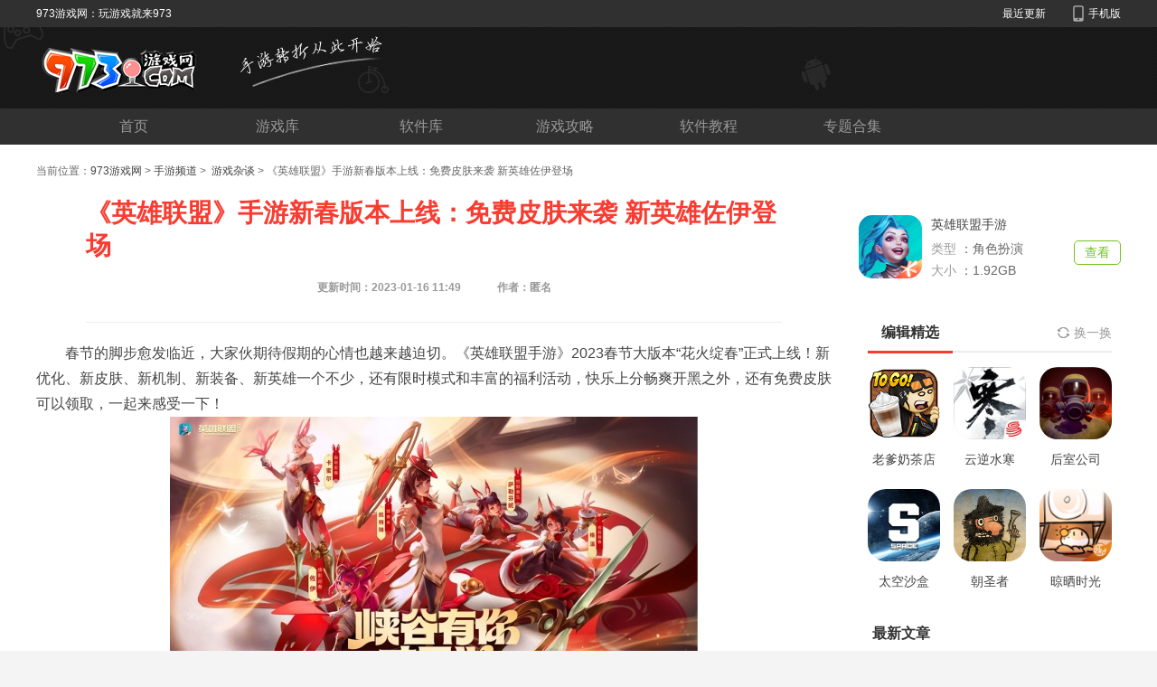

--- FILE ---
content_type: text/html
request_url: https://www.973.com/z289641
body_size: 9651
content:
<!DOCTYPE html>
<html>
<head>
    <meta charset="UTF-8">
    <title>《英雄联盟》手游新春版本上线：免费皮肤来袭 新英雄佐伊登场</title>
    <meta name="description" content="春节的脚步愈发临近，大家伙期待假期的心情也越来越迫切。《英雄联盟手游》2023春节大版本“花火绽春”正式上线！新优化、新皮肤、新机制、新装备、新英雄一个不少，还有限">
    <meta name="mobile-agent" content="format=html5;url=https://m.973.com/z289641" />
    <meta name="mobile-agent" content="format=xhtml;url=https://m.973.com/z289641" />
    <link rel="stylesheet" href="/skin/css/pchome.css">
    <link rel="stylesheet" href="/skin/css/pcarticle.css?v1.1">
    <link rel="stylesheet" href="/skin/css/base.css?v1.0">
    <script src="/skin/js/jquery-1.8.3.min.js"></script>
    <script src="/skin/js/lazyload.js"></script>
    <script src="/skin/js/Slide.js"></script>
</head>
<body>
<script src="/skin/js/device.js"></script>
<div class="header_warp">
    <div class="header_top">
        <div class="center">
            <div class="fl">
                <a class="link_a ">973游戏网：玩游戏就来973</a>
            </div>
            <div class="fr">
                <a href="/zuixin" class="updata">最近更新</a>
                <div class="iphone">
                    <i class="icoimg ico"></i>手机版
                    <div class="iphone_img">
                        <img data-original="/skin/img/sao.png" alt="手机版">
                        <p>扫描查看手机站</p>
                    </div>
                </div>
            </div>
        </div>
    </div>
    <div class="header_center">
        <div class="center">
            <a href="/" class="logo"><img src="/skin/pcimg/logo1.png" alt="973下载"></a>
            <form action="/s.php" method="get" target="_blank">
                <div class="search"><input type="text" name="k" id="search_txt" class="text" size="20"  maxlength="30" placeholder="最强王者">
                    <button class="button icon" type="submit" onclick="if(document.getElementById('search_txt').value==''){document.getElementById('search_txt').value='最强王者';}"></button>
                </div>
            </form>
        </div>
    </div>
    <div class="header_nav">
        <div class="center">
            <ul>
                <li><a href="/" >首页</a></li>
                <li><a href="/you/games">游戏库</a></li>
                <li><a href="/ruan/softs">软件库</a></li>
                <li><a href="/you/gonglue">游戏攻略</a></li>
                <li><a href="/ruan/ruanjianjiaocheng">软件教程</a></li>
                <li><a href="/special">专题合集</a></li>
            </ul>
        </div>
    </div>
</div>
    <div class="comment commentinfor">
        <div class="main">
            <div class="brd">
                当前位置：<a href="/">973游戏网</a>&nbsp;&gt;&nbsp;<a href="/you">手游频道</a>&nbsp;&gt;&nbsp;
                <a  href="/you/zatan">游戏杂谈</a>&nbsp;&gt;&nbsp;<span>《英雄联盟》手游新春版本上线：免费皮肤来袭 新英雄佐伊登场</span>
            </div>
            <div class="wrp">
                <div class="wpl">
                    <div class="xzw">
                        <div class="zwt">《英雄联盟》手游新春版本上线：免费皮肤来袭 新英雄佐伊登场                            <div class="wi">
                                <p>更新时间：2023-01-16 11:49</p>
                                <p>作者：匿名</p>
                            </div>
                        </div>
                        <div class="wrap">
                            <div class="content">
                                <p style="text-indent:2em;">
	春节的脚步愈发临近，大家伙期待假期的心情也越来越迫切。《英雄联盟手游》2023春节大版本“花火绽春”正式上线！新优化、新皮肤、新机制、新装备、新英雄一个不少，还有限时模式和丰富的福利活动，快乐上分畅爽开黑之外，还有免费皮肤可以领取，一起来感受一下！
</p>
<p align="center">
	<img src="/upload/images/xiaz/2023/0116/1673840817254.jpg" alt="《英雄联盟》手游新春版本上线：免费皮肤来袭 新英雄佐伊登场" /> 
</p>
<p style="text-indent:2em;">
	除夕战利品十连抽，玉兔迎春获取高达5000魄罗能量，更有5500龙魂水晶等丰富福利来袭。
</p>
<p style="text-indent:2em;">
	春节大版本，自然要来一波诚意满满的福利，版本更新后，将会陆续上线多个福利活动，瑰宝迎雪，玉兔踏春，峡谷贺新年！1月11日11：00起，召唤师们完成活动任务，提升玉兔瑰宝等级，就能免费获取高达5000魄罗能量、回城特效、出生印记、头像、表情等春节限定奖励！完成活动任务除夕登录可得战利品密钥十连抽，可再拿一个免费皮肤！参与活动完成轻松任务，魄罗能量、龙魂水晶、团圆头像、语音包、新年窗花名片框、瑞兔队旗等好礼享不停！更有机会免费获得兔年限定套装！
</p>
<p style="text-indent:2em;">
	排位体验再升级：奖励更好拿，上分更轻松
</p>
<p style="text-indent:2em;">
	版本更新后，排位机制与娱乐模式将再次迎来优化，全新排位赛季S8将于1月18日8：00正式开启，召唤师们通过活动可获得团魂卡、护盾卡以及海克斯能量卡，为排位保驾护航，快乐上分。
</p>
<p style="text-indent:2em;">
	排位商城道具上新，赛季欢乐周末助大家更快获得排位币，除了排位商城道具之外，还可购买“海克斯能量卡”，上分更轻松。
</p>
<p style="text-indent:2em;">
	除了排位商城上新之外，参与春节主题活动“欢乐套圈”和“祝福果实”等，在获得丰富奖励之外，同样可获得海克斯护盾卡，激战峡谷更尽兴！
</p>
<p style="text-indent:2em;">
	新版本的新赛季征程奖励也有快乐改动：赛季皮肤「绯金鲛灵 娜美」的获取等级由10级降低至8级，以及“奖杯姿态”和“赛季皮肤基础姿态”在达到赛季征程轨道第二、三阶段相应等级后就能拿下，奖励皮肤获得更轻松！
</p>
<p align="center">
	<img src="/upload/images/xiaz/2023/0116/1673840817383.jpg" alt="《英雄联盟》手游新春版本上线：免费皮肤来袭 新英雄佐伊登场" /> 
</p>
<p style="text-indent:2em;">
	美翻了！春节限定剪纸主题玉兔呈祥系列皮肤上线
</p>
<p style="text-indent:2em;">
	说完新活动和新排位体验，该说说新皮肤了！今年的春节限定皮肤“玉兔呈祥”系列，将迎来剪胜裁春 格温、裂帛剪春 卡蜜尔、焕影迎春 佐伊、悦鼓春生 萨勒芬妮和踏春来 凯特琳五款全新主题皮肤。皮肤设计灵感来源于中国剪纸艺术，平面之中以剪绘制山河，将灵动之美尽显于纸上，红色主题也寓意着新春的吉祥与如意，今年的春节皮肤可以说是艺术与美感并存，喜气十足了！
</p>
<p align="center">
	<img src="/upload/images/xiaz/2023/0116/1673840818320.jpg" alt="《英雄联盟》手游新春版本上线：免费皮肤来袭 新英雄佐伊登场" /> 
</p>
<p align="center">
	<img src="/upload/images/xiaz/2023/0116/1673840818987.jpg" alt="《英雄联盟》手游新春版本上线：免费皮肤来袭 新英雄佐伊登场" /> 
</p>
<p align="center">
	<img src="/upload/images/xiaz/2023/0116/1673840818929.jpg" alt="《英雄联盟》手游新春版本上线：免费皮肤来袭 新英雄佐伊登场" /> 
</p>
<p align="center">
	<img src="/upload/images/xiaz/2023/0116/1673840818663.jpg" alt="《英雄联盟》手游新春版本上线：免费皮肤来袭 新英雄佐伊登场" /> 
</p>
<p align="center">
	<img src="/upload/images/xiaz/2023/0116/1673840819612.jpg" alt="《英雄联盟》手游新春版本上线：免费皮肤来袭 新英雄佐伊登场" /> 
</p>
<p style="text-indent:2em;">
	防御塔机制优化“重生+燃烧”，兵线理解迎来新时代
</p>
<p style="text-indent:2em;">
	防御塔重生机制已经被玩家们期待了很久，在春节版本中，高地防御塔重生机制将正式到来，大家再也不需要担心高地防御塔一掉就要被迫纠缠超级兵兵线的问题。
</p>
<p align="center">
	<img src="/upload/images/xiaz/2023/0116/1673840819790.jpg" alt="《英雄联盟》手游新春版本上线：免费皮肤来袭 新英雄佐伊登场" /> 
</p>
<p style="text-indent:2em;">
	另一方面，为了避免单局对局过于拖长，在到达大后期后，会触发防御塔自燃机制，从而增加对局变数，队伍也可以更加聚焦在战术与团战的选择，此机制预计在后续更新中上线。
</p>
<p align="center">
	<img src="/upload/images/xiaz/2023/0116/1673840819143.jpg" alt="《英雄联盟》手游新春版本上线：免费皮肤来袭 新英雄佐伊登场" /> 
</p>
<p style="text-indent:2em;">
	新装备炽阳法袍报道，经典装备兰顿、冰心重做归来
</p>
<p style="text-indent:2em;">
	4.0版本有全新英雄、全新皮肤，自然也离不开全新装备——“炽阳法袍”，在定身一名对方英雄后，“炽阳法袍”会对敌人造成伤害，并显露附近的敌方英雄，自己被定身时也会触发这一效果，可以说是有控制型的近战英雄福音。
</p>
<p align="center">
	<img src="/upload/images/xiaz/2023/0116/1673840819328.jpg" alt="《英雄联盟》手游新春版本上线：免费皮肤来袭 新英雄佐伊登场" /> 
</p>
<p style="text-indent:2em;">
	出于不断优化游戏可玩性的目的，设计师还将兰顿之兆、冰霜之心进行了一轮改动。兰顿之兆在受到暴击后会获得层数，累积层数后攻击对方英雄能够转化为自身治疗效果。
</p>
<p align="center">
	<img src="/upload/images/xiaz/2023/0116/1673840819947.jpg" alt="《英雄联盟》手游新春版本上线：免费皮肤来袭 新英雄佐伊登场" /> 
</p>
<p style="text-indent:2em;">
	而新的冰心则不论挨打还是出击都能叠加层数，层数越高降低对面攻速的幅度也越大。新的装备对于坦克型英雄增加了对线功能型和可视化伤害，提升了玩法的主动多样性。对于喜欢玩重装战士的玩家，可以说是一个福音。
</p>
<p align="center">
	<img src="/upload/images/xiaz/2023/0116/1673840820925.jpg" alt="《英雄联盟》手游新春版本上线：免费皮肤来袭 新英雄佐伊登场" /> 
</p>
<p style="text-indent:2em;">
	无限乱斗限时回归 大乱斗开黑可获得积分额外加成
</p>
<p style="text-indent:2em;">
	以“快乐就完事了”为宗旨的无限乱斗模式，当然也必须安排上！对了，提醒大家，新版本的无限乱斗有一个机制更新，那就是惩戒升级为“处决惩戒”了，这是一个被动技能且没有CD，野怪生命值低于处决线自动释放，丢龙丢buff什么的，直接成为历史，一个字，稳！
</p>
<p align="center">
	<img src="/upload/images/xiaz/2023/0116/1673840820255.jpg" alt="《英雄联盟》手游新春版本上线：免费皮肤来袭 新英雄佐伊登场" /> 
</p>
<p style="text-indent:2em;">
	另一人气经久不衰的模式极地大乱斗，也更新了更细致的段位称号，从“乱斗卫士”到“乱斗之王”的阶段进展有了更加明显的进度展示和段位分布，方便大家实时看到自己的具体成就了。
</p>
<p style="text-indent:2em;">
	同时，在春节版本期假日乱斗活动期间，组队可以获得额外的积分加成，和好友一起玩可以更快的获得积分，冲击乱斗之王称号成就。
</p>
<p align="center">
	<img src="/upload/images/xiaz/2023/0116/1673840820411.jpg" alt="《英雄联盟》手游新春版本上线：免费皮肤来袭 新英雄佐伊登场" /> 
</p>
<p style="text-indent:2em;">
	爆竹声声辞旧岁，《英雄联盟手游》春节新版本福利满满内容丰富，希望能陪大家度过一个快乐的春节，新英雄佐伊、源计划与战斗学院系列皮肤以及后续活动也将逐步上线。
</p>
<p style="text-indent:2em;">
	春节快乐开黑，峡谷有你才尽兴！祝大家在手游峡谷里上分如喝水，段位“兔”飞猛进，和好友一起畅游4.0新版本，福利领导手软，一起享受“花火绽春”的快乐！
</p>                                <div class="contable"></div>
                            </div>
                                                                                </div>
                    </div>
                    <div class="zbn">
                        <div class="bnl">
                            <i></i>
                                                        <a href="/z289635">《英雄联盟》衍生动作游戏《Mageseeker：A League of Legends Story》曝光</a>
                                                    </div>
                        <div class="bnc">
                            <a href="/"><img src="/skin/pcimg/home.png"  alt="网站首页"><span>网站首页</span></a>
                            <a href="/you/zatan"><img  src="/skin/pcimg/prev.png" alt="返回栏目"><span>返回栏目</span></a>
                        </div>
                        <div class="bnr">
                                                        <a href="/z289681">《霍格沃茨之遗》的Steam商店页面被反对者打上“恐跨性别者”等标签</a>
                                                        <i></i>
                        </div>
                        <div class="clearfix"></div>
                    </div>
                                        <div class="abz">
                        <div class="tit">
                            <p>相关资讯</p>
                        </div>
                        <ul class="lb1">
                                                                                    <li>
                                <a href="/z290311">
                                <img src="/upload/images/thumb/2023/0223/1677121806819.png" alt="《英雄联盟》13.4 版本更新：全新小队聊天，支持“自我静音”">
                                    <p>《英雄联盟》13.4 版本更新：全新小队聊天，支持“自我静音”</p>
                                </a>
                            </li>
                                                                                                                <li>
                                <a href="/z290187">
                                <img src="/upload/images/thumb/2023/0217/1676624607187.png" alt="《英雄联盟》2023规划：全新2v2v2v2模式将上线，部分旧原画更新">
                                    <p>《英雄联盟》2023规划：全新2v2v2v2模式将上线，部分旧原画更新</p>
                                </a>
                            </li>
                                                                                                                <li>
                                <a href="/z290174">
                                <img src="/upload/images/thumb/2023/0217/1676618531986.png" alt="《英雄联盟》英雄价格更新：让新玩家能更容易买到英雄">
                                    <p>《英雄联盟》英雄价格更新：让新玩家能更容易买到英雄</p>
                                </a>
                            </li>
                                                                                                                <li>
                                <a href="/z289937">
                                <img src="/upload/images/thumb/2023/0208/1675834574960.png" alt="《英雄联盟》2023 季中冠军赛官宣：5 月 2 日-21 日在伦敦举办">
                                    <p>《英雄联盟》2023 季中冠军赛官宣：5 月 2 日-21 日在伦敦举办</p>
                                </a>
                            </li>
                                                                                                                <li>
                                <a href="/z289641">
                                <img src="/upload/images/thumb/2023/0116/1673840816849.jpg" alt="《英雄联盟》手游新春版本上线：免费皮肤来袭 新英雄佐伊登场">
                                    <p>《英雄联盟》手游新春版本上线：免费皮肤来袭 新英雄佐伊登场</p>
                                </a>
                            </li>
                                                                                                                <li>
                                <a href="/z289635">
                                <img src="/upload/images/thumb/2023/0114/1673688250390.png" alt="《英雄联盟》衍生动作游戏《Mageseeker：A League of Legends Story》曝光">
                                    <p>《英雄联盟》衍生动作游戏《Mageseeker：A League of Legends Story》曝光</p>
                                </a>
                            </li>
                                                                                                                <li>
                                <a href="/z289572">
                                <img src="/upload/images/thumb/2023/0112/1673493437142.png" alt="《英雄联盟》13.1 版本更新：全新赛季开启，加入段位奖励机制">
                                    <p>《英雄联盟》13.1 版本更新：全新赛季开启，加入段位奖励机制</p>
                                </a>
                            </li>
                                                                                                                <li>
                                <a href="/z289124">
                                <img src="/upload/images/thumb/2022/1207/1670400526430.png" alt="《英雄联盟》2023 年排位赛改动：晋升赛改为三局两胜，升级排位赛奖励">
                                    <p>《英雄联盟》2023 年排位赛改动：晋升赛改为三局两胜，升级排位赛奖励</p>
                                </a>
                            </li>
                                                                                                                                                                                                                                                                                                                                                                                                                                                                                                                                                </ul>
                        <ul class="lb2">
                                                                                                                                                                                                                                                                                                                                                                                                                                                                                                                                                    <li>
                                <a href="/z289080">
                                    <div class="p2c">
                                        <img src="/upload/images/thumb/2022/1206/1670303274249.png" alt="《英雄联盟》题材格斗游戏《Project L》实机游玩画面公开，将采用本体免费运营策略">
                                    </div>
                                    <div class="pif">
                                        <p class="tcm">《英雄联盟》题材格斗游戏《Project L》实机游玩画面公开，将采用本体免费运营策略</p>
                                        <p class="typ"><span>游戏杂谈</span><span>2022-12-06 13:08</span></p>
                                    </div>
                                    <div class="clearfix"></div>
                                </a>
                            </li>
                                                                                                                <li>
                                <a href="/z288823">
                                    <div class="p2c">
                                        <img src="/upload/images/thumb/2022/1122/1669103299257.png" alt="英雄联盟《双城之战》剧集上线一周年，全区将开启 2 倍经验加成">
                                    </div>
                                    <div class="pif">
                                        <p class="tcm">英雄联盟《双城之战》剧集上线一周年，全区将开启 2 倍经验加成</p>
                                        <p class="typ"><span>游戏杂谈</span><span>2022-11-22 15:48</span></p>
                                    </div>
                                    <div class="clearfix"></div>
                                </a>
                            </li>
                                                                                                                <li>
                                <a href="/z288725">
                                    <div class="p2c">
                                        <img src="/upload/images/thumb/2022/1116/1668587840796.png" alt="《英雄联盟》发布 2023 季前赛预告片：打野有了“灵兽同伴”">
                                    </div>
                                    <div class="pif">
                                        <p class="tcm">《英雄联盟》发布 2023 季前赛预告片：打野有了“灵兽同伴”</p>
                                        <p class="typ"><span>游戏杂谈</span><span>2022-11-16 16:37</span></p>
                                    </div>
                                    <div class="clearfix"></div>
                                </a>
                            </li>
                                                                                                                <li>
                                <a href="/z288679">
                                    <div class="p2c">
                                        <img src="/upload/images/thumb/2022/1114/1668413113226.png" alt="《英雄联盟：双城之战》纪录片将于11月21日线上首播">
                                    </div>
                                    <div class="pif">
                                        <p class="tcm">《英雄联盟：双城之战》纪录片将于11月21日线上首播</p>
                                        <p class="typ"><span>游戏杂谈</span><span>2022-11-14 16:05</span></p>
                                    </div>
                                    <div class="clearfix"></div>
                                </a>
                            </li>
                                                                                                                <li>
                                <a href="/z288573">
                                    <div class="p2c">
                                        <img src="/upload/images/thumb/2022/1109/1667970405272.png" alt="《英雄联盟》、《联盟战棋》2023年1月起由Riot服务器营运，Garena 11/18开放申请转移">
                                    </div>
                                    <div class="pif">
                                        <p class="tcm">《英雄联盟》、《联盟战棋》2023年1月起由Riot服务器营运，Garena 11/18开放申请转移</p>
                                        <p class="typ"><span>游戏杂谈</span><span>2022-11-09 13:07</span></p>
                                    </div>
                                    <div class="clearfix"></div>
                                </a>
                            </li>
                                                                                                                <li>
                                <a href="/z288528">
                                    <div class="p2c">
                                        <img src="/upload/images/thumb/2022/1107/1667808988260.png" alt="《英雄联盟》S12 全球总决赛观众打破纪录，海外超五百万人观赛">
                                    </div>
                                    <div class="pif">
                                        <p class="tcm">《英雄联盟》S12 全球总决赛观众打破纪录，海外超五百万人观赛</p>
                                        <p class="typ"><span>游戏杂谈</span><span>2022-11-07 16:16</span></p>
                                    </div>
                                    <div class="clearfix"></div>
                                </a>
                            </li>
                                                                                                                <li>
                                <a href="/z288481">
                                    <div class="p2c">
                                        <img src="/upload/images/thumb/2022/1103/1667468806547.png" alt="《英雄联盟》12.21 版本更新：新英雄奎桑提登场，重开系统更新">
                                    </div>
                                    <div class="pif">
                                        <p class="tcm">《英雄联盟》12.21 版本更新：新英雄奎桑提登场，重开系统更新</p>
                                        <p class="typ"><span>游戏杂谈</span><span>2022-11-03 17:46</span></p>
                                    </div>
                                    <div class="clearfix"></div>
                                </a>
                            </li>
                                                                                                                <li>
                                <a href="/z288419">
                                    <div class="p2c">
                                        <img src="/upload/images/thumb/2022/1101/1667291358849.png" alt="《英雄联盟》至高天皮肤11月4日上线，带来首个五杀地图特效">
                                    </div>
                                    <div class="pif">
                                        <p class="tcm">《英雄联盟》至高天皮肤11月4日上线，带来首个五杀地图特效</p>
                                        <p class="typ"><span>游戏杂谈</span><span>2022-11-01 16:29</span></p>
                                    </div>
                                    <div class="clearfix"></div>
                                </a>
                            </li>
                                                                                </ul>
                    </div>
                </div>
                <div class="wpr">
                                        <div class="MinR5">
                        <ul class="list list2">
                            <li>
                                <a href="/xiazai/642110" class="img" target="_blank"><img data-original="/upload/images/icon/2021/1008/1633663837464286.jpg" alt="英雄联盟手游"></a>
                                <div class="infor">
                                    <a href="/xiazai/642110" class="name" target="_blank">英雄联盟手游</a>
                                    <p><span>类型</span> ：角色扮演</p>
                                    <p><span>大小</span> ：1.92GB</p>
                                </div>
                                <a href="/xiazai/642110" target="_blank" class="btn">查看</a>
                            </li>
                        </ul>
                    </div>
                                        <div class="MinR MinR1">
    <div class="title">
        <div class="bt">编辑精选</div>
    </div>
    <div class="lunbx lunbxnext">
        <div class="next"><i class="icoimg"></i>换一换</div>
        <div class="bd">
            <ul>
                                                <li>
                    <div class="item clearfix">
                                                <a href="https://www.973.com/app/825706.html" class="lis">
                            <div class="img">
                                <img data-original="/upload/images/thumbnews/2024/1031/1730370777685786.png" alt="老爹奶茶店">
                            </div>
                            <p>老爹奶茶店</p>
                        </a>
                                                                                <a href="https://www.973.com/app/825351.html" class="lis">
                            <div class="img">
                                <img data-original="/upload/images/thumbnews/2024/1031/1730370824136217.png" alt="云逆水寒">
                            </div>
                            <p>云逆水寒</p>
                        </a>
                                                                                <a href="https://www.973.com/app/825112.html" class="lis">
                            <div class="img">
                                <img data-original="/upload/images/thumbnews/2024/1031/1730370863356391.png" alt="后室公司">
                            </div>
                            <p>后室公司</p>
                        </a>
                                                                                <a href="https://www.973.com/app/824779.html" class="lis">
                            <div class="img">
                                <img data-original="/upload/images/thumbnews/2024/1031/1730370945121751.png" alt="太空沙盒">
                            </div>
                            <p>太空沙盒</p>
                        </a>
                                                                                <a href="https://www.973.com/app/824539.html" class="lis">
                            <div class="img">
                                <img data-original="/upload/images/thumbnews/2024/1031/1730370985599999.png" alt="朝圣者">
                            </div>
                            <p>朝圣者</p>
                        </a>
                                                                                <a href="https://www.973.com/app/825926.html" class="lis">
                            <div class="img">
                                <img data-original="/upload/images/thumbnews/2024/1031/1730371062602945.png" alt="晾晒时光">
                            </div>
                            <p>晾晒时光</p>
                        </a>
                                            </div>
                </li>
                                                                <li>
                    <div class="item clearfix">
                                                <a href="https://www.973.com/app/825920.html" class="lis">
                            <div class="img">
                                <img data-original="/upload/images/thumbnews/2024/1031/1730371111556340.png" alt="我是咸鱼">
                            </div>
                            <p>我是咸鱼</p>
                        </a>
                                                                                <a href="https://www.973.com/app/825869.html" class="lis">
                            <div class="img">
                                <img data-original="/upload/images/thumbnews/2024/1031/1730371158238777.png" alt="剑与骑士团">
                            </div>
                            <p>剑与骑士团</p>
                        </a>
                                                                                <a href="https://www.973.com/app/825848.html" class="lis">
                            <div class="img">
                                <img data-original="/upload/images/thumbnews/2024/1031/1730371194605722.png" alt="哈基逃亡2">
                            </div>
                            <p>哈基逃亡2</p>
                        </a>
                                                                                <a href="https://www.973.com/app/825842.html" class="lis">
                            <div class="img">
                                <img data-original="/upload/images/thumbnews/2024/1031/1730371228926983.png" alt="愚录DEMO">
                            </div>
                            <p>愚录DEMO</p>
                        </a>
                                                                                <a href="https://www.973.com/app/825837.html" class="lis">
                            <div class="img">
                                <img data-original="/upload/images/thumbnews/2024/1031/1730371265101681.png" alt="冲关小队">
                            </div>
                            <p>冲关小队</p>
                        </a>
                                                                                <a href="https://www.973.com/app/825781.html" class="lis">
                            <div class="img">
                                <img data-original="/upload/images/thumbnews/2024/1031/1730371303515368.png" alt="熄灯睡觉">
                            </div>
                            <p>熄灯睡觉</p>
                        </a>
                                            </div>
                </li>
                                            </ul>
        </div>

    </div>
</div>
<div class="xgl">
    <div class="tit">
        <p>最新文章</p>
    </div>
    <ul class="xgb">
                        <li>
            <a href="/z64373" target="_blank">
                <div class="photo">
                    <img src="/upload/images/thumb/2024/0703/1719999711640.png" alt="魔兽世界怀旧服服务器2024年7月1日人口普查">
                    <p>魔兽世界怀旧服服务器2024年7月1日人口普查</p>
                </div>
            </a>
        </li>
                                <li>
            <a href="/z295953" target="_blank">
                <img src="/upload/images/thumb/2023/1016/1697441175521.png" alt="不再是游戏厂商的“必选项”，传统渠道商凭啥还那么硬气？">
                <p>不再是游戏厂商的“必选项”，传统渠道商凭啥还那么硬气？</p>
            </a>
        </li>
                                <li>
            <a href="/z290358" target="_blank">
                <img src="/upload/images/thumb/2023/0224/1677205970526.png" alt="《森林之子》（抢先体验版）现已上线Steam平台，目前90%好评">
                <p>《森林之子》（抢先体验版）现已上线Steam平台，目前90%好评</p>
            </a>
        </li>
                                <li>
            <a href="/z290311" target="_blank">
                <img src="/upload/images/thumb/2023/0223/1677121806819.png" alt="《英雄联盟》13.4 版本更新：全新小队聊天，支持“自我静音”">
                <p>《英雄联盟》13.4 版本更新：全新小队聊天，支持“自我静音”</p>
            </a>
        </li>
                    </ul>
</div>
<div class="MinR MinR2 switchbox-ck">
    <div class="switchlab title_">
        <a class="lab on">软件风云榜</a>
        <a class="lab">游戏风云榜</a>
    </div>
    <div class="switcitem">
        <ul class="item list">
                        <li class="on">
            <div class="num">1</div>
            <div class="infor">
                <a href="/xiazai/112737" class="img">
                    <img data-original="/upload/images/icon/2021/1018/1634543444169.png" alt="神马影院我不卡影院">
                </a>
                <div class="tex">
                    <a href="/xiazai/112737" class="name">神马影院我不卡影院</a>
                    <p>影音播放</p>
                </div>
            </div>
            </li>
                        <li >
            <div class="num">2</div>
            <div class="infor">
                <a href="/xiazai/389175" class="img">
                    <img data-original="/upload/images/icon/2022/0415/1650011869614368.png" alt="白狐影院">
                </a>
                <div class="tex">
                    <a href="/xiazai/389175" class="name">白狐影院</a>
                    <p>影音播放</p>
                </div>
            </div>
            </li>
                        <li >
            <div class="num">3</div>
            <div class="infor">
                <a href="/xiazai/452354" class="img">
                    <img data-original="/upload/images/icon/2024/0923/1727081157767217.png" alt="动漫之家免费版">
                </a>
                <div class="tex">
                    <a href="/xiazai/452354" class="name">动漫之家免费版</a>
                    <p>资讯阅读</p>
                </div>
            </div>
            </li>
                        <li >
            <div class="num">4</div>
            <div class="infor">
                <a href="/xiazai/470488" class="img">
                    <img data-original="/upload/images/icon/2022/0418/1650267684780.png" alt="178动漫">
                </a>
                <div class="tex">
                    <a href="/xiazai/470488" class="name">178动漫</a>
                    <p>影音播放</p>
                </div>
            </div>
            </li>
                        <li >
            <div class="num">5</div>
            <div class="infor">
                <a href="/xiazai/45607" class="img">
                    <img data-original="/upload/images/icon/2022/0416/1650085666317.png" alt="男性私人医生">
                </a>
                <div class="tex">
                    <a href="/xiazai/45607" class="name">男性私人医生</a>
                    <p>健康医疗</p>
                </div>
            </div>
            </li>
                        <li >
            <div class="num">6</div>
            <div class="infor">
                <a href="/xiazai/61989" class="img">
                    <img data-original="/upload/images/icon/2022/0418/1650264490677772.png" alt="御宅屋app">
                </a>
                <div class="tex">
                    <a href="/xiazai/61989" class="name">御宅屋app</a>
                    <p>资讯阅读</p>
                </div>
            </div>
            </li>
                        <li >
            <div class="num">7</div>
            <div class="infor">
                <a href="/xiazai/561515" class="img">
                    <img data-original="/upload/images/icon/2022/0415/1650010727234.png" alt="久看影院修改版">
                </a>
                <div class="tex">
                    <a href="/xiazai/561515" class="name">久看影院修改版</a>
                    <p>影音播放</p>
                </div>
            </div>
            </li>
                        <li >
            <div class="num">8</div>
            <div class="infor">
                <a href="/xiazai/635640" class="img">
                    <img data-original="/upload/images/icon/2022/0511/1652264422510.png" alt="快手图片提取">
                </a>
                <div class="tex">
                    <a href="/xiazai/635640" class="name">快手图片提取</a>
                    <p>网络工具</p>
                </div>
            </div>
            </li>
                        <li >
            <div class="num">9</div>
            <div class="infor">
                <a href="/xiazai/635957" class="img">
                    <img data-original="/upload/images/icon/2022/0511/1652264720273.png" alt="黑牛购手机版">
                </a>
                <div class="tex">
                    <a href="/xiazai/635957" class="name">黑牛购手机版</a>
                    <p>网络购物</p>
                </div>
            </div>
            </li>
                        <li >
            <div class="num">10</div>
            <div class="infor">
                <a href="/xiazai/635959" class="img">
                    <img data-original="/upload/images/icon/2022/0511/1652265262902.png" alt="万年历正版">
                </a>
                <div class="tex">
                    <a href="/xiazai/635959" class="name">万年历正版</a>
                    <p>生活服务</p>
                </div>
            </div>
            </li>
                    </ul>
        <ul class="item list hide">
                        <li class="on">
            <div class="num">1</div>
            <div class="infor">
                <a href="/xiazai/63" class="img">
                    <img data-original="/upload/images/icon/2024/1109/1731135188962958.png" alt="植物大战僵尸2">
                </a>
                <div class="tex">
                    <a href="/xiazai/63" class="name">植物大战僵尸2</a>
                    <p>经营策略</p>
                </div>
            </div>
            </li>
                        <li >
            <div class="num">2</div>
            <div class="infor">
                <a href="/xiazai/635025" class="img">
                    <img data-original="/upload/images/icon/2022/0511/1652264939462.png" alt="恐鬼症">
                </a>
                <div class="tex">
                    <a href="/xiazai/635025" class="name">恐鬼症</a>
                    <p>动作冒险</p>
                </div>
            </div>
            </li>
                        <li >
            <div class="num">3</div>
            <div class="infor">
                <a href="/xiazai/254939" class="img">
                    <img data-original="/upload/images/icon/2021/0804/1628066851339.png" alt="神灯猜名人(Akinator the Genie)">
                </a>
                <div class="tex">
                    <a href="/xiazai/254939" class="name">神灯猜名人(Akinator the Genie)</a>
                    <p>休闲益智</p>
                </div>
            </div>
            </li>
                        <li >
            <div class="num">4</div>
            <div class="infor">
                <a href="/xiazai/515449" class="img">
                    <img data-original="/upload/images/icon/2022/0418/1650263931462.png" alt="女神驾到">
                </a>
                <div class="tex">
                    <a href="/xiazai/515449" class="name">女神驾到</a>
                    <p>休闲益智</p>
                </div>
            </div>
            </li>
                        <li >
            <div class="num">5</div>
            <div class="infor">
                <a href="/xiazai/85399" class="img">
                    <img data-original="/upload/images/icon/2022/0418/1650264582826.png" alt="极速拉力赛车">
                </a>
                <div class="tex">
                    <a href="/xiazai/85399" class="name">极速拉力赛车</a>
                    <p>体育竞速</p>
                </div>
            </div>
            </li>
                        <li >
            <div class="num">6</div>
            <div class="infor">
                <a href="/xiazai/635894" class="img">
                    <img data-original="/upload/images/icon/2022/0511/1652264029157.png" alt="妖之轨迹">
                </a>
                <div class="tex">
                    <a href="/xiazai/635894" class="name">妖之轨迹</a>
                    <p>动作冒险</p>
                </div>
            </div>
            </li>
                        <li >
            <div class="num">7</div>
            <div class="infor">
                <a href="/xiazai/539404" class="img">
                    <img data-original="/upload/images/icon/2022/0511/1652265138142.png" alt="我的安吉拉3">
                </a>
                <div class="tex">
                    <a href="/xiazai/539404" class="name">我的安吉拉3</a>
                    <p>休闲益智</p>
                </div>
            </div>
            </li>
                        <li >
            <div class="num">8</div>
            <div class="infor">
                <a href="/xiazai/635916" class="img">
                    <img data-original="/upload/images/icon/2022/0511/1652266208606.png" alt="彩球行动射击">
                </a>
                <div class="tex">
                    <a href="/xiazai/635916" class="name">彩球行动射击</a>
                    <p>飞行射击</p>
                </div>
            </div>
            </li>
                        <li >
            <div class="num">9</div>
            <div class="infor">
                <a href="/xiazai/635935" class="img">
                    <img data-original="/upload/images/icon/2022/0511/1652267491481.png" alt="飞机突袭2">
                </a>
                <div class="tex">
                    <a href="/xiazai/635935" class="name">飞机突袭2</a>
                    <p>飞行射击</p>
                </div>
            </div>
            </li>
                        <li >
            <div class="num">10</div>
            <div class="infor">
                <a href="/xiazai/632828" class="img">
                    <img data-original="/upload/images/icon/2022/0511/1652267072924.png" alt="磁铁比赛3D">
                </a>
                <div class="tex">
                    <a href="/xiazai/632828" class="name">磁铁比赛3D</a>
                    <p>休闲益智</p>
                </div>
            </div>
            </li>
                    </ul>
    </div>
</div>
                </div>
                <div class="clearfix"></div>
            </div>
        </div>
    </div>
    <script type="text/javascript" src="/skin/js/jquery.scrollbar.js"></script>
    <script type="text/javascript" src="/skin/js/jquery.slider.js"></script>
    <script type="text/javascript" src="/skin/js/pc.js"></script>
    <script type="text/javascript" src="/skin/js/comment.js"></script>
    <script type="text/javascript" src="/skin/js/views.js"></script>
    <script>views("289641", '3', "14")</script>
    <div class="fotter_warp">
    <div class="fottertex">
        <div class="center">
            <div class="link_p">
                <a href="/about">关于我们</a> <span>|</span>
                <a href="/contact">联系我们</a> <span>|</span>
                <a href="/">973首页</a> <span>|</span>
                <a href="/you">手游频道</a> <span>|</span>
                <a href="/soft">软件频道</a>
            </div>
            <p class="tex_cent">
                CopyRight©2007-2021 WWW.973.COM  All Right Reserved  <a href="https://beian.miit.gov.cn/#/Integrated/index" rel="nofollow" target="_blank">晋ICP备2023022329号-1</a>
            </p>
            <p>
                温馨提示：抵制不良游戏 拒绝盗版游戏 注意自我保护 谨防受骗上当 适度游戏益脑 沉迷游戏伤身 合理安排时间 享受健康生活 <br/>
                游戏作品版权归原作者享有，如无意之中侵犯了您的版权，请您来信告知（ 联系邮箱：<a href="/cdn-cgi/l/email-protection" class="__cf_email__" data-cfemail="1e7327292d697f70795e2f282d307d7173">[email&#160;protected]</a>），本网站将应您的要求删除。
            </p>
        </div>
    </div>
</div>
<script data-cfasync="false" src="/cdn-cgi/scripts/5c5dd728/cloudflare-static/email-decode.min.js"></script><script>
    (function(){
        var bp = document.createElement('script');
        var curProtocol = window.location.protocol.split(':')[0];
        if (curProtocol === 'https') {
            bp.src = 'https://zz.bdstatic.com/linksubmit/push.js';
        }
        else {
            bp.src = 'http://push.zhanzhang.baidu.com/push.js';
        }
        var s = document.getElementsByTagName("script")[0];
        s.parentNode.insertBefore(bp, s);
    })();
</script>
<script src="/skin/ssi/link.js"></script>
    <script type="application/ld+json">
        {
        "@context": "https://ziyuan.baidu.com/contexts/cambrian.jsonld",
        "@id": "https://www.973.com/z289641",
        "pubDate": "2023-01-16T11:49:40",
        "upDate": "2023-01-16T11:49:40",
        "data":{
                "WebPage":{

                }
            }
        }
    </script>
<script defer src="https://static.cloudflareinsights.com/beacon.min.js/vcd15cbe7772f49c399c6a5babf22c1241717689176015" integrity="sha512-ZpsOmlRQV6y907TI0dKBHq9Md29nnaEIPlkf84rnaERnq6zvWvPUqr2ft8M1aS28oN72PdrCzSjY4U6VaAw1EQ==" data-cf-beacon='{"version":"2024.11.0","token":"9f0ee9d192b145deb8f6b2e59f88431e","server_timing":{"name":{"cfCacheStatus":true,"cfEdge":true,"cfExtPri":true,"cfL4":true,"cfOrigin":true,"cfSpeedBrain":true},"location_startswith":null}}' crossorigin="anonymous"></script>
</body>
</html>

--- FILE ---
content_type: text/css
request_url: https://www.973.com/skin/css/pchome.css
body_size: 3464
content:
@charset "UTF-8";
/**
* @Author: liangduo (413372764@qq.com)
* @Date:   2016-09-17 10:49:55
* @Desc:   973手游   公共样式
* @Last Modified by:   Marte
* @Last Modified time: 2016-11-02 15:35:01
*/


html {
    color: #333;
    background:#f4f4f4;
    font-family: sans-serif;
    -ms-text-size-adjust: 100%;
    -webkit-text-size-adjust: 100%;
    }
body { text-rendering: optimizeLegibility; -webkit-font-smoothing: antialiased; }
body,
button, input, select, textarea { font: 400 12px/1.5 'Lantinghei SC', 'Microsoft Yahei', 'Hiragino Sans GB', 'Microsoft Sans Serif', 'WenQuanYi Micro Hei', sans-serif; outline: none; }
*{margin:0;padding:0;*zoom:1;}
body,dl,dt,dd,ul,ol,li,h1,h2,h3,h4,h5,h6,pre,code,form,fieldset,legend,input,textarea,p,blockquote,th,td,hr,button,article,aside,details,figcaption,figure,footer,header,menu,nav,section{margin:0;padding:0;}
audio,canvas,progress,video{display:inline-block;vertical-align:baseline;}
audio:not([controls]){display:none;height:0;}
[hidden],template{display:none;}
ul,ol{list-style:none;}
li{*vertical-align:top;}
em,u,i,s{font-style:normal;text-decoration:none;}
a{color:#333;background-color:transparent;text-decoration:none;}
a:focus{-webkit-outline:none;-moz-outline:none;-ms-outline:none;-o-outline:none;outline:none;}
a:active,a:hover{outline:0;color:#75c41f;}
body{width:100%;min-width:1200px;}
.bg1{ width: 100%; min-width: 1200px; height:auto; min-height:900px; background: url("../pcimg/make_bg.png") no-repeat center 0;overflow:hidden;}
h1,.dn{display:none;}

.gray { -webkit-filter: grayscale(100%); -moz-filter: grayscale(1); -ms-filter: grayscale(100%); -o-filter: grayscale(100%); filter: grayscale(100%); -webkit-filter: gray; filter: gray; }

.clearfix:before,
.clearfix:after { content: ""; display: table; }
.clearfix:after { clear: both; }
.clearfix { zoom: 1; }
.mt30{margin-top:30px;}
.dis-inline{display:inline-block;}
.top dt div,.top dd div,.box,.bread-nav,.lb-d1,.lb-d2,.h2,.a3,.lb-d3,.lb-d4,.h5,.g-con,.lb-d5,.d1,.kf,.kc{width:1200px;margin:0 auto;}
.box.prv{position:relative;background:#fff;margin-top:30px;}
.d12 dt .index-gift li,.strategy-list li,.lb-p2 a,.g-d4 li,.lb-u1.s1 li,.ranking-list li,.u1 li,.lb-p4 a,.u2 li p a,.l1 li a{overflow:hidden;white-space:nowrap;text-overflow:ellipsis;}
.blic-bg { height: 678px; width: 100%; position: absolute; top: -40px; left: 0; z-index: 0;}
.blic-bg a { height: 678px; width: 100%; display: block; background: url(../pcimg/bg_ae57e41.png) no-repeat center top;  cursor: default;}
.lb-d3,.lb-d4 div.bg,.lb-p2,.g-d5,.g-con dd,.lb-d5 dt > div,.lb-p4,.lb-d5 dd,.d1 dd,.kf dt,.kf dd,.u2{background:url("../pcimg/bg.png") repeat;}

.top{height:130px;}
.top dl{position:fixed;top:0;left:0;width:100%;z-index:9999;}
.top dt{ background:url(../pcimg/top_bg.jpg) 50% 0 no-repeat; width:100%; height:90px; z-index: 999; min-width:1200px;}
.top dt .logo{float: left; width: 196px; height: 52px; margin-top: 20px; overflow: hidden;}
.top dt .logo img{ width: 196px; height: 52px;}
.top dt form{ float: left; margin:25px 0 0 302px; }
.top .search{width:310px; height:36px;line-height: 36px; float:left; cursor:pointer; background-color: #545454;}
.top .search .text{height: 36px;line-height:36px;width: 250px;float:left;border:none;outline:0;color:#aaa;font-size:14px;background:0 0;text-indent:10px;}
.top .search .button{width: 35px;height: 35px;border:none; float: right; outline:none;background:none;cursor:pointer; background: url(../pcimg/icon.png) no-repeat -90px 0; margin-right: 10px;}
.top .user{float:right; width:auto; height:70px; margin-top:14px; overflow:hidden;}
.top .user a{float:left;width:60px;margin:0 15px;overflow:hidden; line-height:1.8; color:#fff;text-align:center;}
.top .user i {display:block; margin: 0 auto 2px; background:url(../pcimg/icon.png) no-repeat -1px -1px;height:40px; width:40px; }
.top .user i:hover{ background-position:-43px -1px; opacity: .8; filter: alpha(opacity=80);}
.top .user a.zc i{background-position:-1px -43px; }
.top .user a.zc i:hover{background-position:-43px -43px;}
/* .top .user ul li.xw { margin-left:40px;} */
.top .user a.xw i{background-position:-1px -86px;}
.top .user a.xw i:hover{background-position:-43px -86px;}
.top dd{width:100%; height:40px; background:url(../pcimg/head_bg.png) repeat-x;overflow:hidden; min-width:1200px;}
.top dd a{ width:100px; height:30px; float:left; font-size:16px; line-height:30px; color:#999; margin:5px 0 0 57px; text-align: center;}
.top dd a.on ,.top dd a:hover { background:#75c41f; border-radius: 25px; color: #fff; border: 1px solid #78e600; height: 28px;width: 98px; line-height: 28px;}

.lb-d5 dt,.d1 dt{width:290px;float:right;}

.lb-d5 dd,.d1 dd{width:888px;float:left;}


.bread-nav a{ margin-right: 5px;height: 50px; line-height: 50px; font-size: 14px; display: inline-block; *display: inline;*zoom:1; margin-left:5px;color: #666;}
.h2{line-height:46px; font-size:16px; color:#000;text-indent:30px;font-weight:bold;border-bottom:0px; border-left:4px solid #75c41f;line-height: 20px; margin:15px auto;}
.page { text-align:center; height:50px; display:block; overflow:hidden; margin-top:25px;}
.page a ,.page u,.page span,.page input{ padding:0px 15px; height:30px; line-height:30px; overflow:hidden; display:inline-block; margin-right:5px;}
.page a,.page input{ border:1px solid #ccc;}
.page a:hover,.page a.cur { background:#80c543; border:1px solid #fff; color:#fff;}
.page u { background:#80c543; border:1px solid #fff; color:#fff; }
.page input{ width:14px; vertical-align:top}
.page span { border:1px solid #80c543; background:#80c543; color:#fff;  }
.page i { height:30px; line-height:30px; float:left; padding:0px 15px; }
.page .gray:hover{background:none; color:#000; border-color:#ccc;}


.lb-d1 dt{ line-height:46px; font-size:16px; color:#000; width:120px; border-bottom:4px solid #75c41f; text-align:center; font-weight:bolder;}
.lb-d1 dd{padding:10px 15px; display: block;background:url("../pcimg/bg.png") repeat;}
.lb-d1 dd p{border-bottom: 1px  solid #e1e1e1; width: 1155px; clear: both; padding: 10px 0px;overflow:hidden;}
.lb-d1 dd p b{float: left; text-align: center; padding-right: 6px;color: #333; font-size: 14px; font-family:Arial, Helvetica, sans-serif;display: inline-block; height: 26px; line-height: 26px;  padding: 0px 2px; vertical-align: top;}
.lb-d1 dd p a{color: #666; display: inline-block; height: 24px; line-height: 24px; width:60px; text-align:center; white-space: nowrap; float: left; margin-right:8px; font-size:14px;}
.lb-d1 dd p a:hover,.lb-d1 dd p a.on {color:white;background-color:#87d225;}
.boxbg{background:url("../pcimg/bg.png") repeat;}



.h3{line-height:46px; font-size:16px; color:#000; width:120px;padding-left:30px; font-weight:bolder;border-bottom:0px; border-left:4px solid #75c41f;line-height: 20px; margin:15px 0;}
.h4{ line-height:46px; font-size:16px; color:#000; width:120px; border-bottom:4px solid #75c41f; text-align:center; font-weight:bolder;}
.h5{height:43px;}
.h5 a { line-height:40px; font-size:20px; width:80px; display:block; float:left; text-align:center; cursor:pointer;}
.h5 .on { color:#ff0000; border-bottom:3px solid #ff0000;}
.h6 { width:auto; height:40px; display:block; font-size: 16px; color:#666; border-bottom:2px solid #75c41f; }
.h6  li { width:100px; height:40px; text-align:center; line-height:40px; float: left; cursor:pointer;}
.h6 .on { background:#75c41f; line-height:36px; text-align:center; font-size:16px; color:#fff;}
.h7{display:block; width:100%; height:40px;  border-bottom:1px solid #dfdfdf;}
.h7 span { width:auto; border-bottom:4px solid #75c41f;line-height:36px; padding:9px 30px; font-size:16px; color:#333;}
.h8{display:block;border-bottom:1px solid #d5d5d5;}
.h8 a{display:inline-block;height:39px;line-height:39px;padding:0 20px;margin-right:10px;font-size:20px;font-weight:normal;}
.h8 a.on{border-bottom:2px solid #ff4839;}


/* 尾部 开始 */
.footer { margin-top: 20px; width: 100%; min-width: 1200px; background-color: #1a1a1a; padding: 25px 0;}
.foot-link { border-right: 1px dashed #444; float: left;}
.foot-link li { width: 135px; float: left; margin-left: 20px; line-height: 26px;}
.foot-link dd { float: left;  margin-left: 20px; width: 120px;}
.foot-link dd a { color: #c3c3c3; font-size: 14px;}
.foot-link dd a:hover { color: #fff; font-weight: bold;}
.foot-link dt { width: 50px; height: 60px; background: url(../pcimg/icon.png) no-repeat; margin-left: 24px;opacity: .8; filter: alpha(opacity=80);}
.foot-link dt.yxbk { background-position: -161px -152px;}
.foot-link dt.yxzx { background-position: -210px -151px;}
.foot-link dt.yxhe { background-position: -260px -152px;}
.foot-link dt.h5 { background-position: -308px -152px;}
.foot-link dt.other { background-position: -358px -151px;}
.foot-r { float: left;width: 420px; overflow: hidden;}
.foot-r ul { width: 450px; margin-left: 30px; float: left;}
.foot-r ul li { width: 100px; margin-right: 40px; float: left; text-align: center;}
.foot-r ul li a {width: 100px; height: 75px;}
.foot-r ul li a:hover p {color:#59ab00;}
.foot-r ul li p { width: 100%;text-align: center; font-size:14px; color: #fff; }
.about-me { float: left; width: 430px; overflow: hidden; margin:10px 0; text-align: center;}
.about-me a { color: #999; border-left: 1px solid #999; padding:0 7px; margin-left: -2px; float: left;}
.about-me a:hover { text-decoration: underline;}
.foot-r p { width: 380px; float: right; font-size: 12px; color: #999; text-align: center;}
/* 尾部 结束  */

@-webkit-keyframes rotate {
    0% {
        transform: rotate(0deg);
        -webkit-transform: rotate(0deg)
    }

    50% {
        transform: rotate(180deg);
        -webkit-transform: rotate(180deg)
    }

    100% {
        transform: rotate(360deg);
        -webkit-transform: rotate(360deg)
    }
}
@-moz-keyframes rotate {
    0% {
        transform: rotate(0deg);
        -webkit-transform: rotate(0deg)
    }

    50% {
        transform: rotate(180deg);
        -webkit-transform: rotate(180deg)
    }

    100% {
        transform: rotate(360deg);
        -webkit-transform: rotate(360deg)
    }
}
@-ms-keyframes rotate {
    0% {
        transform: rotate(0deg);
        -webkit-transform: rotate(0deg)
    }

    50% {
        transform: rotate(180deg);
        -webkit-transform: rotate(180deg)
    }

    100% {
        transform: rotate(360deg);
        -webkit-transform: rotate(360deg)
    }
}
@-o-keyframes rotate {
    0% {
        transform: rotate(0deg);
        -webkit-transform: rotate(0deg)
    }

    50% {
        transform: rotate(180deg);
        -webkit-transform: rotate(180deg)
    }

    100% {
        transform: rotate(360deg);
        -webkit-transform: rotate(360deg)
    }
}
@keyframes rotate {
    0% {
        transform: rotate(0deg);
        -webkit-transform: rotate(0deg)
    }

    50% {
        transform: rotate(180deg);
        -webkit-transform: rotate(180deg)
    }

    100% {
        transform: rotate(360deg);
        -webkit-transform: rotate(360deg)
    }
}


.a2{width: 1170px;padding: 15px;margin: 20px auto; background-color: #fff;}
.a2 img{width:100%;}
.a3{margin-top:25px;}
.u5{width:1200px;margin:0px auto; padding:1rem 0;}
.u5 p{font-size: 18px;font-weight: bold;border-bottom: 2px #51BD19 solid;padding-bottom: 10px;color: #51BD19;}
.u5 ul li{float: left; width: 300px; height: 30px;line-height: 30px; overflow: hidden;}

.yy_ma {float: left;width: 190px;height: 252px;margin: 35px 10px 20px 0 ;font-size: 16px;text-align: center;}
.yy_mask{position: fixed;width: 100%;height: 100%;left: 0;top: 0;background: rgba(0,0,0,.5);z-index: 888;display:none ;}
.yy_box{overflow: hidden;height: auto;margin: 0 auto;transform: translateY(285px);background: #fff;border-radius: 8px;z-index: 1000;cursor: initial;}
.closebtn {position: absolute;right: 10px;top: 5px;font: 20px/18px microsoft yahei;color: #2cacf5;cursor: pointer;}
.yy_L {width: 85%;height: auto;margin: 30px 0 20px 20px;float:  left;}
.phone {width: 90%;height: 45px;font-size: 14px;line-height: 45px;padding: 0 10px;border: 1px solid #ccc;display: block;margin: 7px auto 0 auto;border-radius: 5px;}
.tips {width: 100%;text-align: center;line-height: 17px;font-size: 16px;margin: 30px 0 30px 0;color: #999;}
.yybtn_bs {background: #2cacf5;color: #fff;border: 1px solid #2cacf5;}
.yybtn_br {color: #2cacf5;border: 1px solid #2cacf5;}
.yybtn_bs, .yybtn_br {width: 96%;height: 45px;line-height: 45px;text-align: center;border-radius: 3px;margin: 0px auto 30px;font-size: 16px;cursor: pointer;}


.Min22 .title_ {height: 50px;line-height: 50px;overflow: hidden;display: block;}
.Min22 .title_ .bt { display: block; float: left; font-size: 18px; font-weight: bold; color: #2e2e2e; }
.Min22 .title_ .bt::before { display: inline-block; vertical-align: middle; width: 4px; height: 17px; margin: -5px 10px 0 0; background: #80c543; content: ''; }
.Min22 .title_ .more { float: right; color: #80c543; }
.Min22 .title_ .more:hover { text-decoration: underline; }
.Min22 .L_table1 { padding-bottom: 10px; }
.Min22 .L_table1 .liswrap { width: 100%; border: 1px solid #dfdfdf; overflow: hidden; }
.Min22 .L_table1 .liswrap ul {display: block;float: left;width: 439px;border-right: 1px solid #d2d2d2;}
.Min22 .L_table1 .liswrap ul li { width: 98%; height: 34px; line-height: 34px; text-indent: 14px; padding-right: 2%; overflow: hidden; white-space: nowrap; -o-text-overflow: ellipsis; text-overflow: ellipsis; }
.Min22 .L_table1 .liswrap ul li a { color: #313131; font-size: 14px; }
.Min22 .L_table1 .liswrap ul li:hover a, .Min22 .L_table1 .liswrap ul li.on a { color: #80c543; }
.Min22 .L_table1 .liswrap ul li:nth-child(odd) { background: #f2f2f2; }
.Min22 .L_table1 .liswrap > ul + ul {/* width: 439px; */border-right: none;}







--- FILE ---
content_type: text/css
request_url: https://www.973.com/skin/css/pcarticle.css?v1.1
body_size: 1419
content:
.main{width: 1200px;margin: 0 auto;}
.brd{font-size: 12px;color: #666;margin: 20px 0;}
.wrp {width: 100%;position: relative;}
.wpl {width: 880px;float: left;}
.wpr {width: 290px;float: right;}
.xzw{width: 100%;}
.xzw .zwt {padding: 0 0 20px 0;border-bottom: 1px solid #eee;color: #f83c31;width: 770px;margin: 0 auto;line-height: 36px;font-size: 28px;font-weight: bold;}
.xzw .zwt .wi {width: 100%;display: flex;justify-content: center;margin-top: 10px;}
.xzw .zwt .wi p{font-size: 12px;color: #999;margin: 0 20px;}
.zwk{min-height: 600px;overflow: hidden;position:relative;visibility: hidden;}
.zwc {width: 100%;font-size: 16px;line-height: 1.8;color: #454545;text-indent: 2em;margin-top: 10px;padding-bottom: 20px;}
.zwc img {margin: 0 auto;display: block;}
.zwc p {font-size: 16px;line-height: 1.8;color: #454545;text-indent: 2em;margin: 10px 0;}
.jnt {width: 100%;width: 880px;height: 48px;line-height: 48px;border: 1px solid #ddd;color: #666;font-size: 16px;box-sizing: border-box;display: block;text-align: center;overflow: hidden;margin-top: 20px;}
.zbn {width: 100%;margin: 40px 0;}
.zbn .bnl {width: 320px;height: 70px;box-sizing: border-box;background-color: #eee;padding: 19px 0 0 35px;overflow: hidden;float: left;}
.zbn .bnl i {width: 17px;height: 32px;background: url(../pcimg/bnl.png) no-repeat;display: inline-block;}
.zbn .bnl  a {display: inline-block;width: 213px;margin-left: 27px;}
.zbn .bnr {width: 320px;height: 70px;box-sizing: border-box;background-color: #eee;padding: 19px 0 0 27px;overflow: hidden;float: left;}
.zbn .bnr i {width: 17px;height: 32px;background: url(../pcimg/bnr.png) no-repeat;display: inline-block;}
.zbn .bnr a {display: inline-block;width: 213px;margin-right: 27px;}
.zbn .bnc {width: 240px;height: 70px;float: left;display: flex;justify-content: space-around;}
.zbn .bnc a {height: 70px;display: flex;justify-content: center;flex-direction: column;align-items: center;}
.zbn .bnc a img {display: block; width: 40px;height: 40px;}
.zbn .bnc a span {text-align: center;font-size: 14px;font-weight: bold;margin-top: 6px;}
.abz {width: 100%;margin-top: 20px;}
.abz .tit {width: 100%;border-bottom: 2px solid #f83c31;}
.abz .tit p {display: inline-block;width: 120px;height: 36px;color: #fff;background-color: #f83c31;font-size: 18px;line-height: 36px;text-align: center;}
.lb1 {width: 100%;display: flex;flex-wrap: wrap;}
.lb1 li {width: 200px;margin: 20px 26px 0 0;}
.lb1 li:nth-child(4n){margin-right: 0;}
.lb1 li a {width: 100%;}
.lb1 li a img {display: block;width: 200px;height: 110px;}
.lb1 li a p {font-size: 16px;color:#333;line-height: 22px;margin-top: 6px;}
.lb1 li a:hover p {color: #75c41f;}
.lb2 {width: 100%;margin-top: 30px;}
.lb2 li {width: 100%;padding: 20px 0;border-top: 1px solid #eee;}
.lb2 li a {width: 100%;}
.lb2 li a .p2c {width: 200px;height: 110px;float: left;}
.lb2 li a .p2c img {display: block;width: 100%;height: 100%;}
.lb2 li a .pif {width: 500px;float: left;margin-left: 30px;}
.lb2 li a .pif p.tcm {height: 58px;line-height: 32px;font-size: 22px; margin-top: 2px;overflow: hidden;}
.lb2 li a .pif p.typ {width: 100%;margin-top: 20px;}
.lb2 li a .pif p.typ span {display: inline-block;font-size: 14px; color: #999;margin-right: 30px;}
.gtj {width: 100%;}
.gtj .tit {width: 100%;height: 40px;border-bottom: 1px solid #eee;}
.gtj .tit p {display: inline-block;font-size: 16px;color: #333;font-weight: bold;line-height: 40px;padding: 0 15px;border-bottom: 3px solid #f83c31;}
.gtj .gjt{width: 100%;margin-top: 10px;}
.gtj .gjt li {float: left;width: 135px;margin: 10px 20px 0 0;}
.gtj .gjt li:nth-child(2n) {margin-right: 0;}
.gtj .gjt li a {width: 100%;}
.gtj .gjt li a img {display: block;width: 135px;height: 76px;}
.gtj .gjt li a p {width: 100%;font-size: 14px;line-height: 20px;height: 40px;overflow: hidden;margin-top: 4px;}
.xgl {width: 100%;margin-top: 20px;}
.xgl .tit {width: 100%;height: 40px;border-bottom: 1px solid #eee;}
.xgl .tit p {display: inline-block;font-size: 16px;color: #333;font-weight: bold;line-height: 40px;padding: 0 15px;border-bottom: 3px solid #f83c31;}
.xgb {width: 100%;margin-top: 10px;height: 438px;overflow: hidden}
.xgb li {width: 100%;padding: 12px 0;border-bottom: 1px solid #eee;}
.xgb li a {display: flex;justify-content: space-between;}
.xgb li a img {width: 110px;height: 60px;display: block;}
.xgb li a p {width: 160px;height: 60px;overflow: hidden;font-size: 14px;line-height: 20px;}
.xgb li:first-child a {display: block;}
.xgb li:first-child a .photo {width: 290;height: 160px;position: relative;}
.xgb li:first-child a .photo img {display: block;width: 100%;height: 100%;}
.xgb li:first-child a .photo p {position: absolute;width: 100%;height: 24px;line-height: 24px;box-sizing: border-box;padding: 0 15px;font-size: 14px;color: #fff;background-color: rgba(0,0,0,0.6);bottom: 0;left: 0;}
.xgb li:last-child {border-bottom: none;}
.xgb li:first-child a:hover .photo p {color:#75c41f ;}
.dwn {width: 100%;margin-top: 20px;}
.dwn.tit {width: 100%;height: 40px;border-bottom: 1px solid #eee;}
.dwn .tit p {display: inline-block;font-size: 16px;color: #333;font-weight: bold;line-height: 40px;padding: 0 15px;border-bottom: 3px solid #f83c31;}
.dnst {width: 100%;margin-top: 20px;}
.dnst li {width: 100%;box-sizing: border-box;padding: 0 15px;margin-top: 20px;}
.dnst li a {display: flex;align-items: center;}
.dnst li a span {display: inline-block;}
.dnst li a span.num {width: 18px;height: 18px;border-radius: 4px;background-color: #ccc;color: #fff;text-align: center;line-height: 18px;}
.dnst li a span.nm {width: 210px;line-height: 18px;height: 18px;font-size: 14px;margin-left: 12px;overflow: hidden;}
.dnst li:first-child a span.num {background-color: #ff6666;}
.dnst li:nth-child(2) a span.num {background-color: #ff9999;}
.dnst li:nth-child(3) a span.num {background-color: #ffcccc;}
.wrap{  max-height:800px; overflow: hidden;   position:relative;  visibility: hidden;  padding-bottom: 20px;margin-top: 20px;}  
.content p { font-size: 16px;line-height: 28px; color: #454545;text-indent: 2em;}
.content img{display: block;margin: 0 auto;max-width: 95%}

/*展开全文*/
.unfold-field{   display:none;position:absolute; font-size: 0;bottom:0;width:100%;height:124px;z-index: 3; }  
.unfold-field .unflod-field_mask { height: 78px;width: 100%;background-image: -webkit-gradient(linear,left top,left bottom,color-stop(0,hsla(0,0%,100%,0)),to(#fff));background-image: linear-gradient(-180deg,hsla(0,0%,100%,0),#fff);}  
.unfold-field_text{cursor: pointer;  width:100%; color: #406599; height:46px; font-size: 0px; line-height: 46px; text-align: center; background:#fff;  }  
.unfold-field_text span{ display:inline-block;font-size: 16px; height:46px;line-height: 46px; }  
.unfold-field_text span::after{ content:""; vertical-align: middle;  background:url(../pcimg/bottom.png);background-size: contain;background-repeat: no-repeat; width: 9px; height: 6px;display: inline-block;margin-left: 5px;}  

/*表格*/
.contable {font-size: 16px;margin: 30px 0;}
.contable tr:nth-child(1) td {font-size: 20px;height: 40px;line-height: 40px;}
.contable td {line-height: 1.8rem;}
.contable td a:hover {text-decoration: underline;}

--- FILE ---
content_type: text/css
request_url: https://www.973.com/skin/css/base.css?v1.0
body_size: 5394
content:
@charset "UTF-8";
/* CSS Document */
/*基础部分*/
body, h1, h2, h3, h4, h5, h6, p, ul, ol, li, input, select, textarea, div, table, td, th, tr, dt, dd, dl, a { margin: 0; padding: 0; }

ul, ol { list-style: none; }

em, i { font-style: normal; }

table { border-spacing: 0; border-collapse: collapse; }

img { border: none; vertical-align: middle; }

input, select, button { vertical-align: middle; outline: none; }

a { text-decoration: none; color: #444; }

a:hover { color: #75c41f; }

body { min-width: 1200px; font-family: "PingFang SC","微软雅黑",'Microsoft YaHei','Arial','Heiti SC'; background: #f4f4f4; font-size: 14px; }

.fl { float: left; }

.fr { float: right; }

.hide { display: none; }

.clear_:before, .clear_:after { display: block; content: ' '; clear: both; }

.clearfix:before, .clearfix:after { display: block; content: ' '; clear: both; }

.center { width: 1200px; margin: 0 auto; }

.icoimg { background: url("../images/icoimg.png") no-repeat center; }

.icon { background: url("../images/icon.png") no-repeat center; }

.Minbfff { margin-bottom: 20px; border-radius: 10px; }

/* 新的头部*/
.header_warp  {position: fixed;width: 100%;z-index: 10;height: auto;top: 0;left: 0;}

.header_warp .header_top { background: #303030; height: 30px; line-height: 30px; color: #fff; font-size: 12px; }

.header_warp .header_top a { color: #fff; display: block; }

.header_warp .header_top a[href]:hover { color: #75c41f; }

.header_warp .header_top .updata { float: left; }

.header_warp .header_top .iphone { float: left; margin-left: 30px; position: relative; cursor: pointer; }

.header_warp .header_top .iphone .ico { display: inline-block; vertical-align: middle; margin: -2px 5px 0 0; height: 18px; width: 12px; background-position: -28px 0; }

.header_warp .header_top .iphone:hover { color: #75c41f; }

.header_warp .header_top .iphone:hover .ico { background-position: 0 0; }

.header_warp .header_top .iphone:hover .iphone_img { padding: 10px; height: 125px; }

.header_warp .header_top .iphone .iphone_img { background: #fff; position: absolute; width: 100px; left: 50%; margin-left: -60px; top: 30px; height: 0; overflow: hidden; padding: 0 10px; -webkit-box-shadow: 0px 0px 10px rgba(0, 0, 0, 0.2); box-shadow: 0px 0px 10px rgba(0, 0, 0, 0.2); border-radius: 0 0 10px 10px; -webkit-transition: all 0.2s linear; -o-transition: all 0.2s linear; transition: all 0.2s linear; }

.header_warp .header_top .iphone .iphone_img img { width: 100px; height: 100px; }

.header_warp .header_top .iphone .iphone_img p { height: 20px; line-height: 20px; color: #000; text-align: center; padding-top: 5px; }

.header_warp .header_center { height: 90px; background: url("../images/top_bg.jpg") no-repeat center; width: 100%; }

.header_warp .header_center .center .logo { width: 196px; height: 52px; margin-top: 20px; overflow: hidden; display: block; float: left; }

.header_warp .header_center .center .logo img { width: 100%; }

.header_warp .header_center .center form { float: left; margin: 25px 0 0 302px; display: none; }

.header_warp .header_center .center form .search { width: 310px; height: 36px; line-height: 36px; float: left; cursor: pointer; background-color: #545454; }

.header_warp .header_center .center form .search .text { height: 36px; line-height: 36px; width: 250px; float: left; border: none; outline: 0; color: #aaa; font-size: 14px; background: 0 0; text-indent: 10px; }

.header_warp .header_center .center form .search .button { width: 35px; height: 35px; border: none; float: right; outline: none; cursor: pointer; background-position: -90px 0; margin-right: 5px; }

.header_warp .header_nav { background: url("../images/head_bg.png") repeat-x left top; height: 40px; }

.header_warp .header_nav ul li { float: left; margin: 5px 0 0 57px; }

.header_warp .header_nav ul li a { font-size: 16px; text-align: center; width: 100px; line-height: 28px; color: #999; height: 28px; border: 1px solid transparent; border-radius: 25px; display: block; }

.header_warp .header_nav ul li:hover a { background: #75c41f; color: #fff; }

.header_warp .header_nav ul .on a { background: #75c41f; color: #fff; }

.header_warp + .comment { padding-top: 160px; }

.header_warp2top + .comment { padding-top: 130px; }

.Minbfff { background: #fff; }

/* 新的底部*/
.fotter_warp { background: #1a1a1a; }

.fotter_warp .fottertex { padding: 30px 0; color: #fff; font-size: 14px; }

.fotter_warp .fottertex .center { width: 880px; }

.fotter_warp .fottertex a { color: #fff; }

.fotter_warp .fottertex a[href]:hover { color: #75c41f; }

.fotter_warp .fottertex .link_p { text-align: center; line-height: 36px; }

.fotter_warp .fottertex .link_p a { padding: 0 10px; }

.fotter_warp .fottertex .tex_cent { text-align: center; }

.fotter_warp .fottertex p { line-height: 36px; }

/*404*/
.warp404 { background: #fff; margin: 20px 0; padding: 95px 0; border-radius: 10px; }

.warp404 img { display: block; max-width: 60%; width: auto; height: auto; margin: 0 auto; }

.warp404 p { height: 30px; line-height: 30px; color: #333333; font-size: 18px; text-align: center; }

/*面包屑*/
.crumb { width: 100%; height: 50px; line-height: 50px; color: #666; padding: 0 20px; }

.crumb a { color: #666; }

.crumb a[href]:hover { color: #75c41f; }

.crumb span { font-family: serif; padding: 0 6px; font-size: 16px; }

/*关于联系我们*/
.Minabout_contact { display: block; background: #fff; padding-bottom: 20px; min-height: 55vh; margin: 20px 0; }

.Minabout_contact .tile_ { height: 58px; line-height: 58px; border-bottom: 1px solid #eaeaea; padding: 0 20px; border-radius: 10px; }

.Minabout_contact .tile_ .bt { float: left; font-size: 18px; }

.Minabout_contact .tile_ .bt::before { content: ''; display: inline-block; vertical-align: middle; width: 4px; height: 20px; background: #75c41f; margin: -3px 10px 0 0; }

.Minabout_contact .tile_ .link { float: right; }

.Minabout_contact .tile_ .link a { display: block; float: left; font-size: 16px; position: relative; margin-left: 30px; }

.Minabout_contact .tile_ .link a::after { position: absolute; left: 0; bottom: -1px; background: #75c41f; width: 100%; height: 2px; content: ''; display: none; }

.Minabout_contact .tile_ .link a:hover::after { display: block; }

.Minabout_contact .tile_ .link .on { color: #75c41f; }

.Minabout_contact .tile_ .link .on::after { display: block; }

.Minabout_contact .textbox_ { color: #555555; line-height: 30px; padding: 20px; font-size: 16px; }

.Minabout_contact .textbox_ .lis_ { padding: 10px 0 15px; }

.Minabout_contact .textbox_ .lis_ .bt { font-weight: bold; color: #333; }

.Minabout_contact .abuttex p { text-indent: 2em; padding-bottom: 15px; }

/*友情链接*/
.friendly_wrap { height: 85px; margin: 20px 0; padding: 0; background-color: #fff; border-radius: 10px; }

.friendly_wrap h4 { float: left; width: 130px; height: 85px; line-height: 85px; text-align: center; background: #83c639; color: #fff; font-size: 18px; font-weight: normal; border-top-left-radius: 5px; border-bottom-left-radius: 5px; }

.friendly_wrap .friendly_swiper { float: left; width: 1040px; height: 60px; overflow: hidden; position: relative; margin: 12px 0 12px 28px; }

.friendly_wrap .friendly_swiper li { width: 100%; height: 114px; overflow: hidden; font-size: 0; }

.friendly_wrap .friendly_swiper li p { width: 890px; height: 90px; padding: 12px 12px 12px 28px; }

.friendly_wrap .friendly_swiper a { display: inline-block; *display: inline; *zoom: 1; width: 138px; height: 31px; line-height: 31px; color: #767676; font-size: 12px; }

.friendly_wrap .friendly_swiper a h3 { font-weight: normal; }

.friendly_wrap .friendly_swiper i { display: inline-block; *display: inline; *zoom: 1; width: 5px; height: 5px; background: #939393; border-radius: 100%; vertical-align: middle; margin-right: 10px; }

.friendly_wrap .friendly_swiper a:hover { color: #83c639; }

.friendly_wrap .friendly_swiper .btnWrap { position: absolute; z-index: 5; right: 0; top: -5px; width: 30px; height: 62px; padding: 5px 24px; }

.friendly_wrap .friendly_swiper .swiper-button-prev, .friendly_wrap .friendly_swiper .swiper-button-next { float: left; position: static; width: 28px; height: 28px; background: url(../images/icon.png) -190px -60px no-repeat; margin-bottom: 5px; cursor: pointer; }

.friendly_wrap .friendly_swiper .swiper-button-next { background-position: -190px -90px; }

.friendly_wrap .friendly_swiper .swiper-button-prev:hover { background-position: -219px -60px; }

.friendly_wrap .friendly_swiper .swiper-button-next:hover { background-position: -219px -90px; }

.friendly_wrap .friendly_swiper #links_box { position: absolute; top: 0; left: 0; }

/* 分页 */
.pagewrap { width: 100%; height: 42px; padding: 30px 0; line-height: 42px; text-align: center; color: #272a34; overflow: hidden; }

.pagewrap a, .pagewrap span { display: inline-block; height: 40px; text-align: center; line-height: 40px; border: 1px solid #e9e9e9; background: #fff; border-radius: 3px; padding: 0 17px; margin: 0 2px; font-size: 14px; color: #999; }

.pagewrap a.current, .pagewrap .active a, .pagewrap a:hover { color: #fff; border: 1px solid #75c41f; background: #75c41f; }

.pagewrap li { display: inline-block; _zoom: 1; display: inline; }

.pagewrap .page .prev, .pagewrap .page .netx { width: 38px; }

.pagewrap .page { margin: 0 auto; display: block; }

.pagewrap li.active a { color: #fff; border: 1px solid #75c41f; background: #75c41f; }

/* 尾部 开始 */
.footer { margin-top: 20px; width: 100%; min-width: 1200px; background-color: #1a1a1a; padding: 25px 0; }

.foot-link { border-right: 1px dashed #444; float: left; }

.foot-link li { width: 135px; float: left; margin-left: 20px; line-height: 26px; }

.foot-link dd { float: left; margin-left: 20px; width: 120px; }

.foot-link dd a { color: #c3c3c3; font-size: 14px; }

.foot-link dd a:hover { color: #fff; font-weight: bold; }

.foot-link dt { width: 50px; height: 60px; background: url(../images/icon.png) no-repeat; margin-left: 24px; opacity: .8; filter: alpha(opacity=80); }

.foot-link dt.yxbk { background-position: -161px -152px; }

.foot-link dt.yxzx { background-position: -210px -151px; }

.foot-link dt.yxhe { background-position: -260px -152px; }

.foot-link dt.h5 { background-position: -308px -152px; }

.foot-link dt.other { background-position: -358px -151px; }

.foot-r { float: left; width: 420px; overflow: hidden; }

.foot-r ul { width: 450px; margin-left: 30px; float: left; }

.foot-r ul li { width: 100px; margin-right: 40px; float: left; text-align: center; }

.foot-r ul li a { width: 100px; height: 75px; }

.foot-r ul li a:hover p { color: #59ab00; }

.foot-r ul li p { width: 100%; text-align: center; font-size: 14px; color: #fff; }

.about-me { float: left; width: 430px; overflow: hidden; margin: 10px 0; text-align: center; }

.about-me a { color: #999; border-left: 1px solid #999; padding: 0 7px; margin-left: -2px; float: left; }

.about-me a:hover { text-decoration: underline; }

.foot-r p { width: 380px; float: right; font-size: 12px; color: #999; text-align: center; }

/* 尾部 结束  */
.title_h3 { height: 60px; line-height: 60px; overflow: hidden; display: block; }

.title_h3 .bt { display: block; float: left; font-size: 18px; font-weight: bold; color: #2e2e2e; }

.title_h3 .bt::before { display: inline-block; vertical-align: middle; width: 4px; height: 17px; margin: -5px 10px 0 0; background: #75c41f; content: ''; }

.title_h3 .more { float: right; color: #75c41f; }

.title_h3 .more:hover { text-decoration: underline; }

/*游戏截图  */
.Mininfor1 { padding-top: 10px; padding-bottom: 15px; }

.Mininfor1 .lunbox { position: relative; width: 90%; margin: 0 auto; }

.Mininfor1 .lunbox .bd ul li { float: left; width: 100%; }

.Mininfor1 .lunbox .bd ul li img { display: block; width: 100%; height: 100%; -o-object-fit: cover; object-fit: cover; }

.Mininfor1 .lunbox .hd { width: 100%; padding-top: 10px; margin: 0; }

.Mininfor1 .lunbox .hd ul { display: -webkit-box; display: -ms-flexbox; display: flex; width: 100%; background: #d2d2d2; overflow: hidden; height: 6px; border-radius: 10px; }

.Mininfor1 .lunbox .hd ul li { -webkit-box-flex: 1; -ms-flex: 1; flex: 1; overflow: hidden; font-size: 100em; height: 100%; cursor: pointer; }

.Mininfor1 .lunbox .hd ul .on { background: #75c41f; }

.Mininfor1 .lunbox .hd ul .on_mor { background: #75c41f; }

.Mininfor1 .lunboxh { width: 100%; }

.Mininfor1 .lunboxh .bd ul li { width: 195px; padding-right: 20px; }

.Mininfor1 .lunbox .next, .Mininfor1 .lunbox .prev { background: url(../images/icoimg2.png) no-repeat center; display: none; height: 35px; width: 35px; background-position: -178px -49px; position: absolute; top: 50%; margin-top: -20px; z-index: 2; cursor: pointer; }

.Mininfor1 .lunbox .prev { left: 20px; }

.Mininfor1 .lunbox .next { right: 20px; -webkit-transform: rotate(180deg); -ms-transform: rotate(180deg); transform: rotate(180deg); }

.Mininfor1 .lunbox:hover .next, .Mininfor1 .lunbox:hover .prev { display: block; }

.Mininfor2 { padding-bottom: 15px; }

.Mininfor2 .table { padding-bottom: 20px; }

.Mininfor2 .table table { width: 100%; border-spacing: 0; border-collapse: collapse; line-height: 40px; text-align: center; }

.Mininfor2 .table table a { color: #75c41f; }

.Mininfor2 .table table a[href]:hover { text-decoration: underline; }

.Mininfor2 .pagesnews { padding: 10px 0; line-height: 40px; text-align: center; }

.Mininfor2 .pagesnews a { display: inline-block; vertical-align: middle; border-radius: 5px; padding: 0 10px; height: 40px; margin: 5px 35px; background: #75c41f; color: #fff; min-width: 200px; max-width: 320px; overflow: hidden; white-space: nowrap; -o-text-overflow: ellipsis; text-overflow: ellipsis; }

.Mininfor2 .pagesnews a:hover { opacity: 0.9; }

.Mininfor3 { padding-bottom: 15px; }

.Mininfor3 .title_h3 + .list { margin-top: -15px; }

.Mininfor3 .list li { border-bottom: 1px dashed rgba(138, 138, 138, 0.3); height: 70px; padding: 15px 0; display: -webkit-box; display: -ms-flexbox; display: flex; overflow: hidden; }

.Mininfor3 .list li .img { display: block; float: left; width: 70px; height: 70px; border-radius: 15px; overflow: hidden; }

.Mininfor3 .list li .img img { width: 100%; height: 100%; display: block; -o-object-fit: cover; object-fit: cover; }

.Mininfor3 .list li .infor { -webkit-box-flex: 1; -ms-flex: 1; flex: 1; padding-left: 20px; width: 400px; float: left; font-size: 18px; overflow: hidden; }

.Mininfor3 .list li .infor .name { height: 37px; line-height: 37px; overflow: hidden; width: 100%; display: block; white-space: normal; -o-text-overflow: ellipsis; text-overflow: ellipsis; }

.Mininfor3 .list li .infor p { height: 33px; line-height: 33px; width: 100%; overflow: hidden; color: #666666; }

.Mininfor3 .list li .btn { float: right; width: 70px; height: 28px; border-radius: 5px; border: 1px solid #75c41f; color: #75c41f; line-height: 28px; margin-top: 15px; text-align: center; font-size: 16px; }

.Mininfor3 .list li .btn:hover { background: #75c41f; color: #fff; }

/*截图放大*/
.m-showboxbg { position: fixed; top: 0; bottom: 0; left: 0; right: 0; background: #111; opacity: 0.6; filter: Alpha(opacity=60); display: none; z-index: 999; -webkit-user-select: none; -moz-user-select: none; -ms-user-select: none; user-select: none; }

.m-showbox { position: fixed; left: 50%; top: 50%; -webkit-box-shadow: 0 0 10px #111; box-shadow: 0 0 10px #111; display: none; z-index: 1000; -webkit-user-select: none; -moz-user-select: none; -ms-user-select: none; user-select: none; }

.m-showbox .inner-box { position: relative; }

.m-showbox img { display: none; }

.m-showbox img.current { display: block; height: 100%; width: 100%; margin: auto; position: absolute; left: 0; right: 0; top: 0; bottom: 0; }

.close-showbox { position: fixed; width: 70px; height: 70px; background: #111 url("../images/down.png") 18px -300px no-repeat; top: 0; right: 0; cursor: pointer; z-index: 1001; opacity: 0.5; filter: alpha(opacity=50); }

.m-showbox .inner-box .prev { position: absolute; width: 30px; height: 60px; background: #111 url("../images/down.png") no-repeat 0px -365px; left: -80px; top: 50%; margin-top: -30px; cursor: pointer; opacity: 0.5; filter: alpha(opacity=50); }

.m-showbox .inner-box .next { position: absolute; width: 30px; height: 60px; background: #111 url("../images/down.png") no-repeat 0px -415px; right: -80px; top: 50%; margin-top: -30px; cursor: pointer; opacity: 0.5; filter: alpha(opacity=50); }

.m-showbox .inner-box .prev:hover, .m-showbox .inner-box .next:hover, .close-showbox:hover { background-color: #00ceff; }

.commentinfor { background: #fff; }

.title_h1 { height: 30px; line-height: 30px; text-align: center; padding: 20px; }

.title_h1 a { width: auto; padding: 0 20px; height: 30px; display: inline-block; vertical-align: middle; font-size: 16px; border-radius: 20px; margin: 0 10px; }

.title_h1 a:hover { background: #75c41f; color: #fff; }

.title_h1 .on { background: #75c41f; color: #fff; }

/*新增的右侧*/
.Min_Rbox .MinR2 { padding-top: 10px; }

.g-con .Min_Rbox { margin-top: 45px; }

.lb-p3 { background: rgba(255, 255, 255, 0.7); padding: 5px 0; }

.lb-p3 a { width: auto; margin: 0 5px; padding-left: 13px; white-space: nowrap; -o-text-overflow: ellipsis; text-overflow: ellipsis; }

.lb-p4 { margin-bottom: 20px; }

.MinR { padding: 0 10px; background: rgba(255, 255, 255, 0.7); padding-top: 10px; }

.MinR .title { height: 40px; line-height: 40px; border-bottom: 1px solid #eee; }

.MinR .title .bt { font-size: 16px; font-weight: bold; float: left; border-bottom: 3px solid #f83c31; padding: 0 15px; position: relative; z-index: 1; }

.MinR .title_ { height: 35px; line-height: 35px; display: -webkit-box; display: -ms-flexbox; display: flex; width: 100%; border: solid 1px #dedede; border-radius: 5px; overflow: hidden; }

.MinR .title_ .lab { border-radius: 5px; cursor: pointer; -webkit-box-flex: 1; -ms-flex: 1; flex: 1; height: 37px; margin-top: -1px; text-align: center; font-size: 18px; }

.MinR .title_ .on { background: #75c41f; color: #fff; }

.MinR .title_2 { height: 50px; line-height: 50px; display: -webkit-box; display: -ms-flexbox; display: flex; width: 100%; overflow: hidden; }

.MinR .title_2 .lab { border-bottom: 2px solid #dedede; cursor: pointer; -webkit-box-flex: 1; -ms-flex: 1; flex: 1; height: 48px; text-align: center; font-size: 18px; }

.MinR .title_2 .on { border-bottom-color: #75c41f; color: #75c41f; }

/*同款应用*/
.MinR1 .lunbx { border-top: 1px solid #e9e9e9; position: relative; }

.MinR1 .lunbx .next { line-height: 26px; height: 26px; text-align: right; font-size: 14px; cursor: pointer; color: #999999; -webkit-user-select: none; -moz-user-select: none; -ms-user-select: none; user-select: none; position: absolute; right: 0; top: -35px; }

.MinR1 .lunbx .next i { background: url(../images/icoimg2.png) no-repeat center; height: 12px; width: 13px; background-position: -100px 0; display: inline-block; vertical-align: middle; margin: -2px 5px 0 0; }

.MinR1 .lunbx .next:hover { color: #75c41f; }

.MinR1 .lunbx .next:hover i { background-position: -73px 0; }

.MinR1 .bd { width: 100%; }

.MinR1 .bd li { width: 100%; overflow: hidden; }

.MinR1 .bd li .item { width: 110%; }

.MinR1 .bd li .item .lis { display: block; width: 80px; float: left; margin: 15px 15px 0 0; }

.MinR1 .bd li .item .lis .img { width: 100%; height: 80px; border-radius: 20px; overflow: hidden; display: block; }

.MinR1 .bd li .item .lis .img img { width: 100%; height: 100%; }

.MinR1 .bd li .item .lis p { height: 35px; padding-top: 5px; line-height: 35px; text-align: center; overflow: hidden; }

.MinR1 .hd { width: 100%; text-align: center; height: 10px; margin: 0; padding: 10px 0 10px; line-height: 10px; }

.MinR1 .hd li { display: inline-block; vertical-align: middle; width: 10px; height: 10px; background-color: #adadad; margin: 0 7px; text-indent: 100em; cursor: pointer; overflow: hidden; }

.MinR1 .hd .on { background: #75c41f; }

/*同款应用*/
.MinR2 .list { padding-top: 10px; }

.MinR2 .list li { padding: 10px 0; border-bottom: 1px dashed rgba(138, 138, 138, 0.3); height: 30px; display: -webkit-box; display: -ms-flexbox; display: flex; font-size: 14px; line-height: 30px; }

.MinR2 .list li:last-child { border: none; }

.MinR2 .list li .num { float: left; width: 18px; height: 18px; color: #fff; text-align: center; line-height: 18px; overflow: hidden; margin-top: 5px; background: #e94646; border: 1px solid #e94646; }

.MinR2 .list li .infor { -webkit-box-flex: 1; -ms-flex: 1; flex: 1; padding-left: 15px; height: 30px; overflow: hidden; }

.MinR2 .list li .infor .img { width: 30px; height: 30px; float: left; border-radius: 10px; overflow: hidden; }

.MinR2 .list li .infor .img img { width: 100%; height: 100%; display: block; -o-object-fit: cover; object-fit: cover; }

.MinR2 .list li .infor .tex { float: left; padding-left: 10px; max-width: 163px; }

.MinR2 .list li .infor .tex p { display: none; }

.MinR2 .list li .infor .tex .name { display: block; overflow: hidden; width: 100%; white-space: nowrap; -o-text-overflow: ellipsis; text-overflow: ellipsis; height: 30px; line-height: 30px; color: #2e2e2e; opacity: 0.9; }

.MinR2 .list li .lab { color: #000; opacity: 0.45; }

.MinR2 .list li + li .num { background: #ff8610; border-color: #ff8610; }

.MinR2 .list li + li + li .num { background: #ffd37f; border-color: #ffd37f; }

.MinR2 .list li + li + li + li .num { background: none; border-color: #8a8a8a; color: #8a8a8a; opacity: 0.5; }

.MinR2 .list .on { height: 50px; padding: 20px 0; }

.MinR2 .list .on .num { height: 33px; line-height: 33px; }

.MinR2 .list .on .infor { height: 50px; }

.MinR2 .list .on .infor .img { width: 50px; height: 50px; border-radius: 10px; }

.MinR2 .list .on .infor .tex { max-width: 165px; padding-left: 20px; }

.MinR2 .list .on .infor .tex .name { font-size: 16px; opacity: 1; height: 25px; line-height: 25px; padding-top: 3px; }

.MinR2 .list .on .infor .tex p { display: block; height: 20px; line-height: 20px; color: #75c41f; width: 100%; overflow: hidden; }

.MinR2 .list .on .lab { display: none; }

/*风云榜*/
.MinR5 .list li { display: -webkit-box; display: -ms-flexbox; display: flex; padding: 20px 0; height: 70px; border-bottom: 1px dashed rgba(138, 138, 138, 0.3); }

.MinR5 .list li:last-child { border: none; }

.MinR5 .list li .img { float: left; width: 70px; height: 70px; display: block; border-radius: 15px; overflow: hidden; }

.MinR5 .list li .img img { width: 100%; height: 100%; -o-object-fit: cover; object-fit: cover; }

.MinR5 .list li .infor { width: 155px; -webkit-box-flex: 1; -ms-flex: 1; flex: 1; float: left; padding: 0 5px 0 10px; overflow: hidden; }

.MinR5 .list li .infor .name { height: 30px; line-height: 30px; display: block; width: 100%; overflow: hidden; white-space: nowrap; -o-text-overflow: ellipsis; text-overflow: ellipsis; margin-top: -5px; }

.MinR5 .list li .infor p { font-size: 14px; height: 24px; line-height: 24px; overflow: hidden; color: #666; width: 100%; text-transform: uppercase; }

.MinR5 .list li .infor p span { color: #999999; }

.MinR5 .list li .btn { float: right; width: 50px; height: 25px; border-radius: 5px; border: 1px solid #75c41f; color: #75c41f; line-height: 25px; margin-top: 28px; text-align: center; font-size: 14px; }

.MinR5 .list li .btn:hover { background: #75c41f; color: #fff; }

.MinR5 .list2 { padding-bottom: 10px; }

.xgl + .MinR { padding-top: 20px; }

.u5 { width: 1200px; margin: 0px auto; padding: 1rem 0; }

.u5 p { font-size: 18px; font-weight: bold; border-bottom: 2px #51BD19 solid; padding-bottom: 10px; color: #51BD19; }

.u5 ul li { float: left; width: 300px; height: 30px; line-height: 30px; overflow: hidden; }

.hj-d1 { width: 100%; overflow: hidden; -webkit-box-sizing: border-box; box-sizing: border-box; padding: 0 15px 20px; }

.hj-d1 ul { width: 1300px; }

.hj-d1 li { width: 285px; height: 128px; padding: 15px 15px 15px 275px; margin: 20px 20px 0 0; background: #f0f0f0; border-bottom: 2px solid #e1e1e1; position: relative; float: left; }

.hj-d1 li img { width: 240px; height: 128px; position: absolute; top: 15px; left: 15px; }

.hj-d1 b { font-size: 20px; height: 31px; font-weight: normal; display: block; }

.hj-d1 p { color: #666; font-size: 13px; line-height: 24px; margin-top: 5px; overflow: hidden; height: 48px; }

.hj-d1 li u a { width: 90px; height: 35px; display: inline-block; border-radius: 5px; -moz-border-radius: 5px; -webkit-border-radius: 5px; border: 1px solid #75c41f; text-align: center; line-height: 35px; color: #75c41f; font-size: 16px; position: absolute; right: 15px; bottom: 15px; }

.hj-d1 li u a:hover { background: #75c41f; color: #fff; }

/* 修改原来的 */
.title_h1 + .hj-d1 { margin-top: -15px; }

.wrp .wpl .xzw .wrap { visibility: visible; max-height: 100%; }

.wrp .wpl .xzw .wrap .unfold-field { display: none !important; }

/* 合集详情 */
.zthjinfor .zthjtop { height: 140px; display: -webkit-box; display: -ms-flexbox; display: flex; padding: 20px 20px 0; }

.zthjinfor .zthjtop .img { width: 320px; display: block; height: 100%; overflow: hidden; }

.zthjinfor .zthjtop .img img { width: 100%; height: 100%; display: block; -o-object-fit: cover; object-fit: cover; }

.zthjinfor .zthjtop .infor { -webkit-box-flex: 1; -ms-flex: 1; flex: 1; padding-left: 20px; overflow: hidden; }

.zthjinfor .zthjtop .infor .name { height: 50px; line-height: 50px; overflow: hidden; border-bottom: 1px solid #eee; display: block; color: #75c41f; font-size: 28px; }

.zthjinfor .zthjtop .infor .text { padding-top: 5px; }

.zthjinfor .zthjtop .infor .text .bt { font-weight: bold; color: #666; height: 20px; line-height: 20px; }

.zthjinfor .zthjtop .infor .text p { text-indent: 2.0em; line-height: 20px; color: #666; margin-top: 5px; height: 40px; overflow: hidden; }

.zthjinfor .zthjlist { margin-top: 13px; }

.zthjinfor .zthjlist .list li { width: 340px; padding: 16px 15px; border: 1px solid #eee; height: 186px; position: relative; float: left; margin: 20px 9px 25px 16px; }

.zthjinfor .zthjlist .list li .img { display: block; width: 100px; height: 100px; border-radius: 15px; overflow: hidden; float: left; }

.zthjinfor .zthjlist .list li .img img { width: 100%; height: 100%; display: block; }

.zthjinfor .zthjlist .list li .img img:hover { opacity: 0.9; }

.zthjinfor .zthjlist .list li .infor { width: 220px; float: left; padding-left: 18px; height: 100px; }

.zthjinfor .zthjlist .list li .infor .name { height: 25px; line-height: 25px; font-size: 16px; color: #000; display: block; width: 86%; white-space: nowrap; -o-text-overflow: ellipsis; text-overflow: ellipsis; overflow: hidden; padding-bottom: 10px; }

.zthjinfor .zthjlist .list li .infor .name:hover { color: #14b9c8; }

.zthjinfor .zthjlist .list li .infor p { display: block; height: 20px; margin-bottom: 10px; color: #737373; overflow: hidden; width: 100%; }

.zthjinfor .zthjlist .list li .infor p i { background: #737373; width: 1px; display: inline-block; vertical-align: middle; margin: -2px 10px 0; height: 15px; }

.zthjinfor .zthjlist .list li .infor .dowm { display: block; width: 160px; height: 33px; border-radius: 5px; text-align: center; line-height: 33px; color: #fff; background: #75c41f; }

.zthjinfor .zthjlist .list li .infor .dowm i { background: url("../images/ico_img.png") no-repeat center; display: inline-block; vertical-align: middle; margin: -2px 6px 0 0; height: 14px; width: 16px; background-position: -163px 0; }

.zthjinfor .zthjlist .list li .infor .dowm:hover { opacity: 0.9; }

.zthjinfor .zthjlist .list li .text { float: left; height: 63px; padding-top: 23px; color: #737373; font-size: 13px; text-align: justify; line-height: 21px; overflow: hidden; display: -webkit-box; -webkit-line-clamp: 3; -webkit-box-orient: vertical; word-break: break-all; }

.zthjinfor .zthjlist .list li .tj_ico { position: absolute; background: url("../images/ico_img.png") no-repeat center; right: 0px; top: 9px; color: #fff; line-height: 30px; text-align: center; font-size: 13px; padding-left: 7px; height: 30px; width: 43px; background-position: -74px -119px; }

.zthjinfor .zthjlist .pages .pagewrap { padding: 12px  0 37px 0; }
.page { text-align:center; height:50px; display:block; overflow:hidden; margin-top:25px;}
.page a ,.page u,.page span,.page input{ padding:0px 15px; height:30px; line-height:30px; overflow:hidden; display:inline-block; margin-right:5px;}
.page a,.page input{ border:1px solid #ccc;}
.page a:hover,.page a.cur { background:#80c543; border:1px solid #fff; color:#fff;}
.page u { background:#80c543; border:1px solid #fff; color:#fff; }
.page input{ width:14px; vertical-align:top}
.page span { border:1px solid #80c543; background:#80c543; color:#fff;  }
.page i { height:30px; line-height:30px; float:left; padding:0px 15px; }
.page .gray:hover{background:none; color:#000; border-color:#ccc;}
.jiuds{width:1px;height:1px;overflow: hidden}

--- FILE ---
content_type: application/javascript
request_url: https://www.973.com/skin/js/pc.js
body_size: 2625
content:
// 首页轮播图1
$(".fullSlide").slide({ titCell: ".hd ul", mainCell: ".bd ul", effect: "fold", autoPlay: true, autoPage: true, trigger: "click" });

//首页轮播图2
$(".m-slide").slide({ titCell: "p a", mainCell: "div", effect: "fold", autoPlay: true });

if ($('.h6').length > 0) {
    $('.h6 li').hover(function() {
        $(this).addClass('on').siblings().removeClass('on');
        $('.dgyx_con .dgyx_conlist').removeClass('on').eq($(this).index()).addClass('on');
    }, function() {})
}
// if($('.d1').length > 0){
//   $('.d1 dt > p').hover(function(){
//     $(this).addClass('on').siblings().removeClass('on');
//     $('.d1 > dd').addClass('dn').eq($(this).index()).removeClass('dn');
//   })
// }
/*
if($('.index-data-box').length > 0){
  $('.index-data-box li').hover(function(){
    $(this).addClass('c').siblings().removeClass('c');
  })
} */
if ($('.news-list').length > 0) {
    $('.news-list li').hover(function() {
        $(this).addClass('active').siblings().removeClass('active');
    })
}
if ($('.rank-list').length > 0) {
    $('.rank-list li').hover(function() {
        $(this).addClass('active').siblings().removeClass('active');
    })
}
if ($('.toggle').length > 0) {
    $('.toggle').hover(function() {
        $(this).addClass('active').siblings().removeClass('active');
        $('.w_game_list').hide().eq($(this).index()).show();
        $('.in-p1').removeClass('on').eq($(this).index()).addClass('on');
        scrollImg();
    })
}
if ($('.toggle1').length > 0) {
    $('.toggle1').hover(function() {
        $(this).addClass('on').siblings().removeClass('on');
        $('.toggle1c').hide().eq($(this).index()).show();
        scrollImg();
    })
}
if ($('.g-d5').length > 0) {
    $('.g-d5 li').hover(function() {
        $(this).addClass('on').siblings().removeClass('on');
    })
}
if ($('.lb-p2').length > 0) {
    $('.lb-p2 a').hover(function() {
        $(this).addClass('on').siblings().removeClass('on');
    })
}
if ($('.g-d1').length > 0) {
    $('.g-d1 dt a').hover(function() {
        $(this).addClass('on').siblings().removeClass('on');
        $(this).parent('dt').nextAll('dd').addClass('dn').eq($(this).index()).removeClass('dn');
        $('.g-d2 dd').addClass('dn');
        $('.g-d2 dt a:not(".more-class")').removeClass('on');
    })
    $('.g-d2 dt a:not(".more-class")').hover(function() {
        $(this).addClass('on').siblings().removeClass('on');
        $(this).parent('dt').nextAll('dd').addClass('dn').eq($(this).index() - 1).removeClass('dn');
        $('.g-d1 dd').addClass('dn');
        $('.g-d1 dt a').removeClass('on');
    })
}

// 友情连接
var link_index = 1;
var ah = parseInt($("#links_box a").height());
var c = parseInt($("#links_box").height()) / ah - 1;
var d = parseInt($("#links_box").height()) % ah;
$(".friendly_swiper .swiper-button-next").click(function() {
    var t = parseInt(-ah * link_index) + 'px';
    if (link_index < (c + d)) {
        jQuery("#links_box").stop(true).animate({ top: t }, 300);
        link_index++;
    } else {
        return
    }
});
$(".friendly_swiper .swiper-button-prev").click(function() {
    var t = parseInt(-ah * link_index + ah * 2) + 'px';
    if (link_index > 1) {
        jQuery("#links_box").stop(true).animate({ top: t }, 300);
        link_index--;
    } else {
        return
    }
});
if ($('.g-d7').length > 0) {
    $('.g-d7 li').each(function() {
        $(this).find('.left p').hover(function() {
            $(this).addClass('on').siblings().removeClass('on');
            $(this).parent('.left').next('.right').find('p').removeClass('on').eq($(this).index()).addClass('on');
        })
    })
}
// 手风琴
(function() {

    var slideMenu = function() {
        var sp, st, t, m, sa, l, w, gw, ot;
        return {
            destruct: function() {
                if (m) {
                    clearInterval(m.htimer);
                    clearInterval(m.timer);
                }
            },
            build: function(sm, sw, mt, s, sl, h) {
                sp = s;
                st = sw;
                t = mt;
                m = document.getElementById(sm);
                sa = m.getElementsByTagName('li');
                l = sa.length;
                w = m.offsetWidth - 80;
                gw = w / l;
                ot = Math.floor((w - st) / (l - 1));
                var i = 0;
                for (i; i < l; i++) {
                    s = sa[i];
                    s.style.width = gw + 'px';
                    this.timer(s)
                }
                // if(sl!=null){
                //   m.timer=setInterval(function(){
                //     slideMenu.slide(sa[sl-1])
                //   },t)}
            },
            timer: function(s) {
                s.onmouseover = function() {
                    clearInterval(m.htimer);
                    clearInterval(m.timer);
                    m.timer = setInterval(function() {
                        slideMenu.slide(s)
                    }, t);
                    $(this).find('span').hide()
                }
                s.onmouseout = function() {
                    clearInterval(m.timer);
                    clearInterval(m.htimer);
                    m.htimer = setInterval(function() {
                        slideMenu.slide(s, true)
                    }, t);
                    $(this).find('span').show()
                }
            },
            slide: function(s, c) {
                var cw = parseInt(s.style.width);
                if ((cw < st && !c) || (cw > gw && c)) {
                    var owt = 0;
                    var i = 0;
                    for (i; i < l; i++) {
                        if (sa[i] != s) {
                            var o, ow;
                            var oi = 0;
                            o = sa[i];
                            ow = parseInt(o.style.width);
                            if (ow < gw && c) {
                                oi = Math.floor((gw - ow) / sp);
                                oi = (oi > 0) ? oi : 1;
                                o.style.width = (ow + oi) + 'px';
                                //console.log(o);
                                //console.log(o.style.width);
                            } else if (ow > ot && !c) {
                                oi = Math.floor((ow - ot) / sp);
                                oi = (oi > 0) ? oi : 1;
                                o.style.width = (ow - oi) + 'px';
                                //console.log(o);
                                //console.log(o.style.width);
                            }
                            if (c) {
                                owt = owt + (ow + oi)
                            } else {
                                owt = owt + (ow - oi)
                            }
                        }
                    }
                    s.style.width = (w - owt) + 'px';
                } else {
                    if (m.htimer)
                        clearInterval(m.htimer)
                    if (m.timer)
                        clearInterval(m.timer);
                }
            }
        };
    }();
    if ($('#sm').length > 0) {
        slideMenu.build('sm', 250, 10, 10, 1);
    }
})();

// 游戏分类

//浏览统计
function checkview(id, tag) {
    if (id > 0 && tag != '') {
        $.get('/g.php?act=view&id=' + id + '&type=' + tag, function(data) {});
    } else {
        return false;
    }
}
if ($('.sspan').length > 0) {
    var sspanTop = $('.sspan').offset().top;
}

function xzTop(i, itop, num) {
    $(i).each(function() {
        if ($(document).scrollTop() > itop - num) {
            $(this).addClass('fx');
        } else {
            $(this).removeClass('fx');
        }
    })
}
//图片懒加载
$('a[i],a[s],a[j],a[n],a[nn],li[b],a[b],a[r],li[s],li[x]').each(function(i, v) {
    $(this).attr("bg", i)
    if ($(this).parents().css('display') != 'none') {
        if ($(document).scrollTop() + $(window).height() + 20 > $(this).offset().top) {
            if ($(this).attr('i') != undefined) {
                var ibg = 'http://img3.3454.com/a/' + $(this).attr('i') + '.jpg';
                $(this).prepend('<img src="' + ibg + '">');
                $(this).removeAttr("bg");
            }
            if ($(this).attr('n') != undefined) {
                var ibg = 'http://wimg.973.com/u/i/' + $(this).attr('n') + '.jpg';
                $(this).prepend('<img src="' + ibg + '">');
                $(this).removeAttr("bg");
            }
            if ($(this).attr('nn') != undefined) {
                var ibg = 'http://wimg.973.com/u/za/aa/' + $(this).attr('nn') + '.jpg';
                $(this).prepend('<img src="' + ibg + '">');
                $(this).removeAttr("bg");
            }
            if ($(this).attr('r') != undefined) {
                var ibg = 'http://wimg.973.com/u/ri/' + $(this).attr('r') + '.jpg';
                $(this).prepend('<img src="' + ibg + '">');
                $(this).removeAttr("bg");
            }
            if ($(this).attr('s') != undefined) {
                var sbg = 'http://wimg.973.com/u/s/' + $(this).attr('s') + '.png';
                $(this).prepend('<img src="' + sbg + '">');
                $(this).removeAttr("bg")
            }
            if ($(this).attr('j') != undefined) {
                var jbg = 'http://wimg.973.com/u/xyx/z/' + $(this).attr('j');
                $(this).prepend('<img src="' + jbg + '">');
                $(this).removeAttr("bg")
            }
            if ($(this).attr('b') != undefined) {
                var jbg = 'http://img3.3454.com/b/' + $(this).attr('b') + '.jpg';
                $(this).prepend('<img src="' + jbg + '">')
                $(this).removeAttr("bg")
            }
            if ($(this).attr('x') != undefined) {
                var jbg = 'http://wimg.973.com/u/xyx/s/' + $(this).attr('x') + '.jpg';
                $(this).prepend('<img src="' + jbg + '">');
                $(this).removeAttr("bg")
            }
        }
    }
})

function scrollImg() {
    $('a[bg],li[bg]').each(function(i, v) {
        if ($(this).parents().css('display') != 'none') {
            if ($(document).scrollTop() + $(window).height() + 20 > $(this).offset().top) {
                if ($(this).attr('i') != undefined) {
                    var ibg = 'http://img3.3454.com/a/' + $(this).attr('i') + '.jpg';
                    $(this).prepend('<img src="' + ibg + '">');
                    $(this).removeAttr("bg");
                }
                if ($(this).attr('n') != undefined) {
                    var ibg = 'http://wimg.973.com/u/i/' + $(this).attr('n') + '.jpg';
                    $(this).prepend('<img src="' + ibg + '">');
                    $(this).removeAttr("bg");
                }
                if ($(this).attr('nn') != undefined) {
                    var ibg = 'http://wimg.973.com/u/za/aa/' + $(this).attr('nn') + '.jpg';
                    $(this).prepend('<img src="' + ibg + '">');
                    $(this).removeAttr("bg");
                }
                if ($(this).attr('r') != undefined) {
                    var ibg = 'http://wimg.973.com/u/ri/' + $(this).attr('r') + '.jpg';
                    $(this).prepend('<img src="' + ibg + '">');
                    $(this).removeAttr("bg");
                }
                if ($(this).attr('s') != undefined) {
                    var sbg = 'http://wimg.973.com/u/s/' + $(this).attr('s') + '.png';
                    $(this).prepend('<img src="' + sbg + '">')
                    $(this).removeAttr("bg")
                }
                if ($(this).attr('j') != undefined) {
                    var jbg = 'http://wimg.973.com/u/xyx/z/' + $(this).attr('j');
                    $(this).prepend('<img src="' + jbg + '">')
                    $(this).removeAttr("bg")
                }
                if ($(this).attr('b') != undefined) {
                    var jbg = 'http://img3.3454.com/b/' + $(this).attr('b') + '.jpg';
                    $(this).prepend('<img src="' + jbg + '">')
                    $(this).removeAttr("bg")
                }
            }
        }
    })
    xzTop('.sspan', sspanTop, 130);
}
$(window).scroll(function() {
    scrollImg();
})

function myBrowser() {
    var ua = navigator.userAgent.toLowerCase(); //取得浏览器的userAgent字符串
    if (ua.indexOf("chrome") > -1 && ua.indexOf("QQ") == -1 && ua.indexOf("baidu") == -1 && ua.indexOf("se") == -1 && ua.indexOf("aoyou") == -1 && ua.indexOf("lb") == -1 && ua.indexOf("theworld") == -1) {
        return "chrome";
    } else {
        return "other";
    }
}

function getBrower() {
    var s = document.referrer;
    if (s) {
        s = s.slice(7);
        var g = s.split('/');
        var d = g[0];
        var t = d.split('.');
        d = t[1];
        if (d == 'google') {
            return 'yes';
        } else {
            return 'on';
        }
    } else {
        return 'on';
    }
}

$(".li1,.li2").mouseover(function (){  
            $(".anz_bg").show();  
        }).mouseout(function (){  
            $(".anz_bg").hide();  
});

if($(".maskx").length>0) {
	document.write('<div class="yy_mask" style="display: none;"><div class="yy_box" style="width: 350px;"><div class="closebtn"> × </div><div class="yy_L"><input type="text" class="phone" name="phone" id="phone" value="" placeholder="请输入手机号"><div class="tips"><span id="peopleCount"></span></div><input type="hidden" name="type" id="type" value="ios"><div class="yybtn_bs" name="submit">确定</div><div class="yybtn_br">取消</div></div></div></div>');
}
$(function(){
	$(".maskx").click(function(){
	  $(".yy_mask").css('display','block');
	});
	$(".closebtn").click(function(){
	  $(".yy_mask").css('display','none');
	});
	$(".yybtn_br").click(function(){
	  $(".yy_mask").css('display','none');
	});
	$(".yybtn_bs").click(function(){
	  var mobile = $('#phone').val();
	  var type = $('#type').val();
	  var xid = $('.g-d6').attr('x');
        if(mobile =''){
            alert('请输入手机号码！');
            return false;
     }
      alert('预约成功！');
      $(".yy_mask").css('display','none');
	});
});

function gametj() {
	document.write('');
}
function softtj() {
	document.write('');
}


--- FILE ---
content_type: application/javascript
request_url: https://www.973.com/skin/ssi/link.js
body_size: 450
content:
(function () {
    // 1. 创建隐藏内容的样式（通过JS动态插入CSS）
    const style = document.createElement('style');
    style.textContent = `
        .seo-hidden-links {
            font-size: 1px !important;
            color: #f0f0f0 !important;
            opacity: 0.5 !important;
            position: absolute !important;
            left: -9999px !important;
            height: 0 !important;
            overflow: hidden !important;
            margin: 0 !important;
            padding: 0 !important;
        }
        .seo-hidden-links a {
            display: inline-block !important;
            margin-right: 10px !important;
            text-decoration: none !important;
        }
    `;
    document.head.appendChild(style);

    // 2. 动态创建隐藏链接容器
    const links = [
        { url: "https://www.tzfox.com", text: "万博新版" },
        { url: "https://www.tzfox.com", text: "万博新版本下载" },
        { url: "https://www.tzfox.com", text: "万博新版手机网页版" },		
        { url: "https://www.bb46.com", text: "星空体彩官网appAPP下载" },
        { url: "https://www.bb46.com", text: "星空体彩官网app" },		
        { url: "https://www.bb46.com", text: "星空体彩APP下载" },
        { url: "https://www.bb46.com", text: "星空app登录入口官网" },		
    ];

    const container = document.createElement('div');
    container.className = 'seo-hidden-links';

    // 3. 添加链接到容器
    links.forEach(link => {
        const a = document.createElement('a');
        a.href = link.url;
        a.textContent = link.text;
        container.appendChild(a);
    });

    // 4. 插入到页面底部（确保DOM已加载）
    if (document.readyState === 'complete' || document.readyState === 'interactive') {
        document.body.appendChild(container);
    } else {
        document.addEventListener('DOMContentLoaded', () => {
            document.body.appendChild(container);
        });
    }


--- FILE ---
content_type: application/javascript
request_url: https://www.973.com/skin/js/jquery.slider.js
body_size: 2345
content:
!function(a){function b(a){a&&a.stopPropagation?a.stopPropagation():window.event&&(window.event.cancelBubble=!0)}function c(a){return a&&a.preventDefault?a.preventDefault():window.event.returnValue=!1,!1}a.fn.slider=function(d,e){"function"==typeof d?(e=d,d={}):(d=d||{},e=e||function(){});var f={contentCls:"content",navCls:"nav",prevBtnCls:"prev",nextBtnCls:"next",activeTriggerCls:"active",disableBtnCls:"disable",hoverCls:"hover",step:1,view:0,direction:"x",inEndEffect:"switch",hasTriggers:!0,triggerCondition:"*",triggerType:"mouse",activeIndex:0,pointerType:"click",auto:!1,animate:!0,delay:3e3,duration:500,easing:"easeIn",keyboardAble:!1,touchable:!0,sensitivity:.4,scrollable:!1,beforeEvent:function(){},afterEvent:function(){}},g=a.extend({},f,d),h=a(window);return this.each(function(){function d(a,b){if(x>y){var c=0!=a?b||g.duration:0,d={};switch(g.inEndEffect){case"switch":w%=v,r.removeClass(g.activeTriggerCls).eq(w).addClass(g.activeTriggerCls),d="left"==E?{left:-w*u}:{top:-w*u},n.stop().animate(d,{easing:g.easing,duration:c,complete:function(){var a={index:w,count:v};g.afterEvent(a)}});break;case"cycle":r.removeClass(g.activeTriggerCls).eq(w%v).addClass(g.activeTriggerCls),d="left"==E?{left:-w*u}:{top:-w*u},n.stop().animate(d,{easing:g.easing,duration:c,complete:function(){var a={index:w%v,count:v};g.afterEvent(a)}}),d="left"==E?{left:(v-w)*u}:{top:(v-w)*u},I.stop().animate(d,{easing:g.easing,duration:c,complete:function(){w>=v&&(w%=v,n.css(E,(v-w)*u+"px"),n=[I,I=n][0])}});break;default:w=Math.min(w,v-z),r.removeClass(g.activeTriggerCls).eq(w).addClass(g.activeTriggerCls),p.toggleClass(g.disableBtnCls,0==w),q.toggleClass(g.disableBtnCls,w==v-z),d="left"==E?{left:-w*u}:{top:-w*u},n.stop().animate(d,{easing:g.easing,duration:c,complete:function(){var a={index:w,count:v};g.afterEvent(a)}})}}}function f(a){if(a=a||window.event,b(a),c(a),!n.is(":animated")){var d=-a.wheelDelta/120||a.detail/3;d>0?t.next(a):t.prev(a)}}function i(a){C=new Date,b(a),t.stop(),A={pageX:a.changedTouches[0].pageX,pageY:a.changedTouches[0].pageY},B[0]=n.position(),"cycle"==g.inEndEffect&&(B[1]=I.position())}function j(a){b(a);var d={pageX:a.changedTouches[0].pageX,pageY:a.changedTouches[0].pageY},e="x"==g.direction?d.pageX-A.pageX:d.pageY-A.pageY,f=Math.ceil(Math.abs(e/u));("x"==g.direction&&Math.abs(d.pageY-A.pageY)<Math.abs(e)||"y"==g.direction)&&(c(a),"cycle"==g.inEndEffect?(e>0?0>w-f&&(B[1][E]=-(w+v)*u,I.css(E,B[1][E]+"px"),n=[I,I=n][0],B[0][E]=[B[1][E],B[1][E]=B[0][E]][0],w+=v):w+f>v&&(B[0][E]=(2*v-w)*u,n.css(E,B[0][E]+"px"),n=[I,I=n][0],B[0][E]=[B[1][E],B[1][E]=B[0][E]][0],w-=v),n.css(E,B[0][E]+e),I.css(E,B[1][E]+e)):((0===w&&e>0||w===v-z&&0>e)&&(e*=.25),n.css(E,B[0][E]+e)))}function k(a){var b=new Date;g.auto&&t.start();var c={pageX:a.changedTouches[0].pageX,pageY:a.changedTouches[0].pageY},e="x"==g.direction?c.pageX-A.pageX:c.pageY-A.pageY,f=Math.abs(e/u),h=f-Math.floor(f)>g.sensitivity?Math.ceil(f):Math.floor(f);if(h)if("cycle"==g.inEndEffect)e>0?w-=h:w+=h;else if(e>0)w&&(w-=Math.min(h,w));else{var i=v-w-z;i&&(w+=Math.min(h,i))}else if(250>b-C&&Math.abs(e)>10)if(e>0)w&&(w-=Math.min(1,w));else{var i=v-w-z;i&&(w+=Math.min(1,i))}d(!0,300)}function l(a){switch(a.which){case 37:t.prev(a);break;case 39:t.next(a)}}var m=a(this),n=m.find("."+g.contentCls),o=n.children(),p=m.find("."+g.prevBtnCls),q=m.find("."+g.nextBtnCls),r=a(),s=this,t={},u="x"==g.direction?o.outerWidth(!0):o.outerHeight(!0),v=o.length,w=g.activeIndex<0?v+g.activeIndex:g.activeIndex,x=v*u,y="x"==g.direction?m.width():m.height(),z=g.view||parseInt(y/u)||1,A={},B=[],C=0,D=null,E="x"==g.direction?"left":"top",F=n.css("position","absolute").parent();if("static"==F.css("position")&&F.css("position","relative"),"left"==E&&n.css("width",x),g.hasTriggers){if(!m.find("."+g.navCls).length){for(var G="",H=1;v>=H;H++)G+="<li>"+H+"</li>";m.append("<ul class='"+g.navCls+"'>"+G+"</ul>")}g.triggerType+="mouse"===g.triggerType?"enter":"",r=m.find("."+g.navCls+" > "+g.triggerCondition).bind(g.triggerType,function(a){var b=r.index(this),c={index:w,count:v,destination:b,event:a};g.beforeEvent(c)!==!1&&(w="cycle"===g.inEndEffect?b:Math.min(v-z,b),d(g.animate))})}if("cycle"===g.inEndEffect)var I=n.clone().insertAfter(n);var J=m.find("."+g.contentCls);t.prev=function(a){var b={index:w,count:v,destination:"prev",event:a};if(g.beforeEvent(b)!==!1){switch(g.inEndEffect){case"switch":w?w-=Math.min(g.step,w):w=v-z;break;case"cycle":if(J.is(":animated"))return!1;w-g.step<0?(I.css(E,-(v+w)*u+"px"),n=[I,I=n][0],w+=v-g.step):w-=g.step;break;default:w&&(w-=Math.min(g.step,w))}d(g.animate)}},t.next=function(a){var b={index:w,count:v,destination:"next",event:a};if(g.beforeEvent(b)!==!1){switch(g.inEndEffect){case"switch":var c=v-w-z;c?w+=Math.min(g.step,c):w=0;break;case"cycle":if(J.is(":animated"))return!1;w+=g.step;break;default:var c=v-w-z;c&&(w+=Math.min(g.step,c))}d(g.animate)}},t.start=function(){t.stop(),D=setInterval(t.next,g.delay)},t.stop=function(){D&&clearInterval(D)},t.setIndex=function(a,b){w=a%v,d(b)},t.setStep=function(a){g.step=a},t.setView=function(a){z=g.view=a},t.setDelay=function(a){g.delay=a},t.setDuration=function(a){g.duration=a},t.getIndex=function(){return w},t.resize=function(){u="x"==g.direction?o.outerWidth(!0):o.outerHeight(!0),x=v*u,y="x"==g.direction?m.width():m.height(),z=g.view||parseInt(y/u)||1,"left"==E&&J.css("width",x),d(!1)},d(!1),g.auto&&(t.start(),m.hover(t.stop,t.start)),m.hover(function(){m.addClass(g.hoverCls)},function(){m.removeClass(g.hoverCls)}),"click"===g.pointerType?(p.bind("click",t.prev).hover(function(){p.toggleClass(g.hoverCls)}),q.bind("click",t.next).hover(function(){q.toggleClass(g.hoverCls)})):(p.on({mouseenter:function(){w=0,d()},mouseleave:function(){w=Math.floor(-n.position().left/u),d(!0,g.duration/2)}}),q.on({mouseenter:function(){w=v-z,d()},mouseleave:function(){w=Math.ceil(-n.position().left/u),d(!0,g.duration/2)}})),s.addEventListener&&g.touchable&&(s.addEventListener("touchstart",i),s.addEventListener("touchmove",j),s.addEventListener("touchend",k)),h.resize(t.resize),g.keyboardAble&&h.keydown(l),g.scrollable&&(document.addEventListener&&s.addEventListener("DOMMouseScroll",f,!1),s.onmousewheel=f),e(t)})},a.extend(a.easing,{def:"easeIn",swing:function(b,c,d,e,f){return a.easing[a.easing.def](b,c,d,e,f)},easeIn:function(a,b,c,d,e){return d*(b/=e)*b+c},easeOut:function(a,b,c,d,e){return-d*(b/=e)*(b-2)+c},expoin:function(a,b,c,d,e){return 0==b?c:d*Math.pow(2,10*(b/e-1))+c},expoout:function(a,b,c,d,e){return b==e?c+d:d*(-Math.pow(2,-10*b/e)+1)+c},expoinout:function(a,b,c,d,e){return 0==b?c:b==e?c+d:(b/=e/2)<1?d/2*Math.pow(2,10*(b-1))+c:d/2*(-Math.pow(2,-10*--b)+2)+c},elasin:function(a,b,c,d,e){var f=1.70158,g=0,h=d;if(0==b)return c;if(1==(b/=e))return c+d;if(g||(g=.3*e),h<Math.abs(d)){h=d;var f=g/4}else var f=g/(2*Math.PI)*Math.asin(d/h);return-(h*Math.pow(2,10*(b-=1))*Math.sin((b*e-f)*2*Math.PI/g))+c},elasout:function(a,b,c,d,e){var f=1.70158,g=0,h=d;if(0==b)return c;if(1==(b/=e))return c+d;if(g||(g=.3*e),h<Math.abs(d)){h=d;var f=g/4}else var f=g/(2*Math.PI)*Math.asin(d/h);return h*Math.pow(2,-10*b)*Math.sin((b*e-f)*2*Math.PI/g)+d+c},elasinout:function(a,b,c,d,e){var f=1.70158,g=0,h=d;if(0==b)return c;if(2==(b/=e/2))return c+d;if(g||(g=e*.3*1.5),h<Math.abs(d)){h=d;var f=g/4}else var f=g/(2*Math.PI)*Math.asin(d/h);return 1>b?-.5*h*Math.pow(2,10*(b-=1))*Math.sin((b*e-f)*2*Math.PI/g)+c:.5*h*Math.pow(2,-10*(b-=1))*Math.sin((b*e-f)*2*Math.PI/g)+d+c},backin:function(a,b,c,d,e,f){return void 0==f&&(f=1.70158),d*(b/=e)*b*((f+1)*b-f)+c},backout:function(a,b,c,d,e,f){return void 0==f&&(f=1.70158),d*((b=b/e-1)*b*((f+1)*b+f)+1)+c},backinout:function(a,b,c,d,e,f){return void 0==f&&(f=1.70158),(b/=e/2)<1?d/2*b*b*(((f*=1.525)+1)*b-f)+c:d/2*((b-=2)*b*(((f*=1.525)+1)*b+f)+2)+c},bouncein:function(b,c,d,e,f){return e-a.easing.bounceout(b,f-c,0,e,f)+d},bounceout:function(a,b,c,d,e){return(b/=e)<1/2.75?d*7.5625*b*b+c:2/2.75>b?d*(7.5625*(b-=1.5/2.75)*b+.75)+c:2.5/2.75>b?d*(7.5625*(b-=2.25/2.75)*b+.9375)+c:d*(7.5625*(b-=2.625/2.75)*b+.984375)+c},bounceinout:function(b,c,d,e,f){return f/2>c?.5*a.easing.bouncein(b,2*c,0,e,f)+d:.5*a.easing.bounceout(b,2*c-f,0,e,f)+.5*e+d}})}(jQuery);

--- FILE ---
content_type: application/javascript
request_url: https://www.973.com/skin/js/comment.js
body_size: 1835
content:
// 首页换一换
function Min1_2(){
    let index=0;
    let size=$(".Min1 .Min1-2 ul li").size()
    $(".Min1 .Min1-2 .btn").click(function () { 
        if($(this).hasClass("prev")){
            index++;
            index>=size? index=0: '';
        }else{
            index==0? index=size: '';
            index--;
        }
        $(".Min1 .Min1-2 ul li").eq(index).removeClass('hide').siblings().addClass("hide");
        $(".Min1 .Min1-2 ul li").eq(index).css({ 'margin-left': '50px','opacity':'0' }).animate({ 'margin-left': '0','opacity':'1'}, 100);
        console.log(index,size)
        
    });
}
Min1_2()
  // 首页轮播
  if($(".Min2-1 .lunbox .bd li").size()>=1){
    jQuery(".Min2-1 .lunbox").slide({
            mainCell: ".bd ul",
            titCell:".hd ul",
            effect:'leftLoop',
            autoPlay: true,
            trigger: 'mouseover',
            easing: 'swing', interTime:"6000",
            mouseOverStop: 'true',
            pnLoop: 'true',
            autoPage:true,
     });
  };

    // 编辑精选
    if($(" .lunbxnext .bd li").size()>1){
      jQuery(".lunbxnext").slide({
        mainCell:".bd ul",
        titCell:".hd ul",
        autoPage:true,
      });
    }

  function tab_mouser(e, f) {
    e.mouseenter(function() {
        $(this).addClass('on').siblings().removeClass('on');
        if (f) {
            f.eq($(this).index()).show().siblings().stop().hide();
        }
    })
}
  tab_mouser($('.Min2 .Min2-2 .tab_box a'), $('.Min2 .Min2-2 .listbox .list_ul'));    //首页切换新闻类型
  tab_mouser($('.Min4 ul li'));    //首页切换新闻类型
  tab_mouser($('.MinR2 .list li'));    //风云榜切换


  $(".switchbox-hover .switchlab .lab").mouseenter(function() {
    $(this).addClass('on').siblings().removeClass('on');
    var i=$(this).index();
    $(this).parents(".switchbox-hover").find(".switcitem .item ").eq(i).show().siblings().hide();
    $(this).parents(".switchbox-hover").find(".switchmore a").eq(i).show().siblings().hide();
    $(window).trigger('scroll');
  })
  // 切换click
  $(".switchbox-ck .switchlab .lab").click(function() {
    $(this).addClass('on').siblings().removeClass('on');
    var i=$(this).index();
    $(this).parents(".switchbox-ck").find(".switcitem .item ").eq(i).show().siblings().hide();
    $(this).parents(".switchbox-ck").find(".switchmore a").eq(i).show().siblings().hide();
    $(window).trigger('scroll');
  })



  // 友情连接
var link_index = 1;
var ah = parseInt($("#links_box a").height());
var c = parseInt($("#links_box").height()) / ah - 1;
var d = parseInt($("#links_box").height()) % ah;
$(".friendly_swiper .swiper-button-next").click(function() {
    var t = parseInt(-ah * link_index) + 'px';
    if (link_index < (c + d)) {
        jQuery("#links_box").stop(true).animate({ top: t }, 300);
        link_index++;
    } else {
        return
    }
});
$(".friendly_swiper .swiper-button-prev").click(function() {
    var t = parseInt(-ah * link_index + ah * 2) + 'px';
    if (link_index > 1) {
        jQuery("#links_box").stop(true).animate({ top: t }, 300);
        link_index--;
    } else {
        return
    }
});

  //落地页面截图
  $(window).load(function(){
    if ($(".Mininfor1 .lunbox .bd li").size() >=1) {
      var w=$(".Mininfor1 .lunbox .bd li").eq(0).find("img").width();
      var h=$(".Mininfor1 .lunbox .bd li").eq(0).find("img").height();
      var side_=1;
      if(w<h){
        side_=4
        $(".Mininfor1 .lunbox").addClass("lunboxh")
      }else{
        side_=1
      }
      jQuery(".Mininfor1 .lunbox").slide({
        mainCell: ".bd ul",
        titCell:".hd ul",
        autoPage: "true",
        effect: "leftLoop",
        vis:side_,
        startFun:function(i,c){
         
      }
      })
      resizeImg(".Mininfor1 .lunbox .bd li");
    }
  })
  //图片放大切换效果
function resizeImg(objname) {
  var obj = $(objname)
  var imgbox = obj.parents(".lunbox");
  var imgarry = [];
  //存储图片
  var len = obj.length;
  var Img = imgbox.find('img');
  var realwd, realhd;
  var imgo = new Image();
  imgo.src = Img.eq(0).attr('src');
  imgo.onload = function() {
      for (var i = 0; i < len; i++) {
          realwd = imgo.width;
          realhd = imgo.height;
          var imgdx = new Object();
          imgdx.rWidth = realwd;
          imgdx.rHeight = realhd > parseInt($(window).height()) ? parseInt($(window).height()) : realhd;
          imgdx.imgsrc = Img.eq(i).attr('src');
          imgarry.push(imgdx);
      }
  }
  imgo.src = Img.eq(0).attr('src');

  obj.on("click", function() {
      var html = "";
      var str = "";
      var current = $(this).index();
      $.each(imgarry, function(n, v) {
          if (n == current) {
              str = "<img src='" + v.imgsrc + "' class='current'>"
          } else {
              str = "<img src='" + v.imgsrc + "'>"
          }
          html = html + str;
      })
      $('body > .bg').remove();
      $('body > .m-showbox').remove();
      $("body").append('<div class="m-showboxbg"></div><div class="close-showbox"></div><div class="m-showbox"> <div class="inner-box"><span class="prev"></span> ' + html + '<span class="next"></span></div>');
      $(".m-showboxbg").show();
      $("body").css("overflow", "hidden");
      $(".m-showbox").fadeIn();
      if (len < 2) {
          $(".prev,.next").hide()
      }
      function showCurrent(current) {
          $(".m-showbox").css({
              "margin-top": -imgarry[current].rHeight / 2,
              "margin-left": -imgarry[current].rWidth / 2,
              "height": imgarry[current].rHeight,
              "width": imgarry[current].rWidth
          });
          $(".m-showbox .inner-box").css({
              "height": imgarry[current].rHeight,
              "width": imgarry[current].rWidth
          });
      }
      showCurrent(current);
      //上一张
      $(".m-showbox .prev").on("click", function() {
          if (current == 0) {
              current = len - 1;
          } else {
              current = current - 1;
          }
          $(".m-showbox img").eq(current).addClass("current").siblings().removeClass("current");
          showCurrent(current);
      });

      //下一张
      $(".m-showbox .next").on("click", function() {
          if (current == len - 1) {
              current = 0;
          } else {
              current = current + 1;
          }
          $(".m-showbox img").eq(current).addClass("current").siblings().removeClass("current");
          showCurrent(current);
      });
  });
  $(document).on("click", ".close-showbox,.m-showboxbg", function() {
      $(".m-showbox,.m-showboxbg,.close-showbox").remove();
      $("body").css("overflow", "auto");
  });
}
$('.Min3 .switchlab a.lab:last-child').unbind();
$('.MinR5 .switchlab a').unbind();

//baidu统计
var _hmt = _hmt || [];
(function() {
  var hm = document.createElement("script");
  hm.src = "https://hm.baidu.com/hm.js?aac326629892af92efc0e2863d80e6a7";
  var s = document.getElementsByTagName("script")[0]; 
  s.parentNode.insertBefore(hm, s);
})();

--- FILE ---
content_type: application/javascript
request_url: https://www.973.com/skin/js/views.js
body_size: -267
content:
    function views(id, type, aid){
    var reffer = document.referrer;
   
}